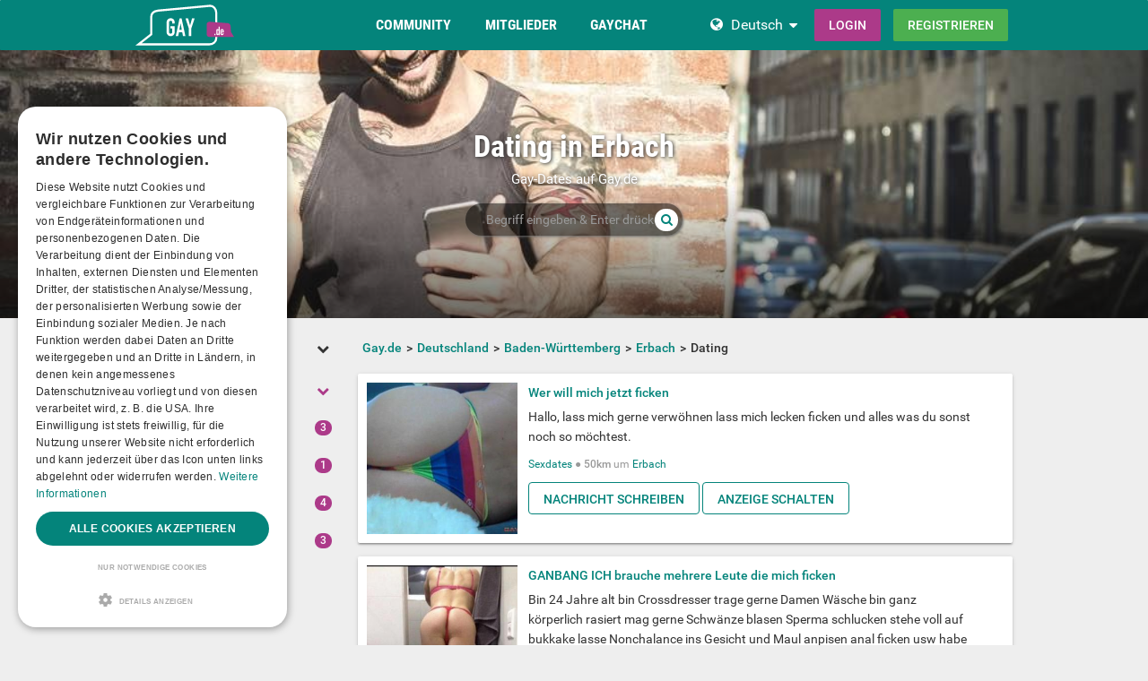

--- FILE ---
content_type: text/html; charset=utf-8
request_url: https://www.gay.de/germany/baden-w%C3%BCrttemberg/erbach/dating/
body_size: 26531
content:
<!DOCTYPE html>
<html lang="de">
<head>
  <meta http-equiv="X-Ua-Compatible" content="IE=Edge" />
<meta http-equiv="Content-Type" content="text/html; charset=utf-8" />
  <meta name="description" content="Alle Dates, Gaykontakte und schwule Abenteuer in Erbach" />
<meta name="robots" content="index, follow" />
<meta name="language" content="de" />
  <meta name="viewport" content="width=device-width,user-scalable=no,initial-scale=1.0" />
    <title>Chatten. Flirten. Freunde treffen. Dein nächstes Date oder sexy Abenteuer in Erbach wartet.</title>
        <meta name="token" content="f97e412e53f13541f725c89a43b18b3c" />
  
    

    <script type="application/ld+json">
    [{
      "@context": "http://schema.org",
      "@type": "WebSite",
      "name": "Gay.de",
      "url": "https://www.gay.de/"
    },{
      "@context": "http://schema.org",
      "@type": "Organization",
      "url": "https://www.gay.de/",
      "logo": "https://www.gay.de/images/logo/main.de.svg"
    }]
    </script>
      <link rel="shortcut icon" href="/images/logo/favicon.de.ico">
  <link rel="apple-touch-icon" sizes="76x76" href="/images/logo/touch-icon-ipad.de.png">
  <link rel="apple-touch-icon" sizes="152x152" href="/images/logo/touch-icon-ipad-retina.de.png">
  <link rel="apple-touch-icon" sizes="57x57" href="/images/logo/touch-icon-iphone.de.png">
  <link rel="apple-touch-icon" sizes="120x120" href="/images/logo/touch-icon-iphone-retina.de.png">
  <link rel="manifest" href="/manifest.de.json">
  <meta name="apple-mobile-web-app-capable" content="yes">
  <meta name="apple-mobile-web-app-status-bar-style" content="default">
  <meta name="mobile-web-app-capable" content="yes">
  <meta name="apple-mobile-web-app-title" content="Gay.de">
  <meta name="application-name" content="Gay.de">
    <meta name="theme-color" content="#04847b">                      <!-- APP -->
<!--   Start SmartBanner configuration for android-->
  <meta name="smartbanner:title" content="Gaudi - Gay Dating & Gay Chat">
  <meta name="smartbanner:author" content="Die ultimative Gay Chat App">
  <meta name="smartbanner:price" content="Kostenlos">
  <meta name="smartbanner:price-suffix-google" content=" ">
<meta name="smartbanner:price-suffix-apple" content=" ">
<meta name="smartbanner:icon-apple" content="https://img-a.gay.de/asset/App_ico-app.png">
  <meta name="smartbanner:icon-google" content="https://img-a.gay.de/asset/App_ico-app.png">
  <meta name="smartbanner:button" content="Anzeigen">
  <meta name="smartbanner:button-url-apple" content="https://app.adjust.com/ssjclx9">
<meta name="smartbanner:button-url-google" content="https://app.adjust.com/ssjclx9">
  <meta name="smartbanner:enabled-platforms" content="android,ios">
  <!-- End SmartBanner configuration -->    <meta name="smartbanner:disable-positioning" content="true">
    <style>
      .smartbanner--android,
      .smartbanner--ios {
        position: fixed !important;
        z-index: 1000;
        bottom: 0 !important;
        top: auto !important;
      }
    </style>
    
        <link rel="canonical" href="https://www.gay.de/germany/baden-w%C3%BCrttemberg/erbach/dating/" />

  
<link rel="stylesheet" type="text/css" media="all" data-type="main" crossorigin="anonymous" referrerpolicy="no-referrer" href="https://cdn.jsdelivr.net/npm/smartbanner.js@1.16.0/dist/smartbanner.min.css" />
<link rel="stylesheet" type="text/css" media="all" data-type="main" href="/sfCombine/css/2db95215795f0068bf9d26b6016f09bc/pjax/0/mq/1.css" />
<link rel="stylesheet" type="text/css" media="all" data-type="page" href="/sfCombine/css/ef32f30e5adf3cc7368ca758eb134cd5/pjax/0/mq/1.css" />
  <style>@media (min-width: 768px) { .df-header .df-header-brand > a {background-image: url("https://img-x.gay.de/header/be4fa8a0e330554a25ea8af39da075d2.svg"); } }
</style>  
  
  
<script>
    window.dataLayer = window.dataLayer || [];
    function gtag() {
        dataLayer.push(arguments);
    }

    gtag("consent", "default", {
        ad_storage: "granted",
        analytics_storage: "granted",
        ad_user_data: "granted",
        ad_personalization: "granted",
        functionality_storage: "granted",
        security_storage: "granted",
        personalization_storage: "granted",
        wait_for_update: 500
    });

    gtag("set", "ads_data_redaction", true);
    gtag("set", "developer_id.dMmY1Mm", true);
</script><!-- Global site tag (gtag.js) - Google Ads: G-CKEXBT7EWK -->
<script async src="https://www.googletagmanager.com/gtag/js?id=G-CKEXBT7EWK"></script>
<script>
  window.dataLayer = window.dataLayer || [];
  function gtag(){dataLayer.push(arguments);}
  gtag('js', new Date());

  gtag('config', 'G-CKEXBT7EWK');

</script>


<!-- Google Tag Manager -->
<script>(function(w,d,s,l,i){w[l]=w[l]||[];w[l].push({'gtm.start':
new Date().getTime(),event:'gtm.js'});var f=d.getElementsByTagName(s)[0],
j=d.createElement(s),dl=l!='dataLayer'?'&l='+l:'';j.async=true;j.src=
'https://www.googletagmanager.com/gtm.js?id='+i+dl;f.parentNode.insertBefore(j,f);
})(window,document,'script','dataLayer','GTM-N343NDH');</script>
<!-- End Google Tag Manager -->


<script type="text/javascript" charset="UTF-8" src="https://cdn.cookie-script.com/s/74de9b984fe70b87080a133e1206d623.js?t=20260119" defer></script>      
<script>
    window.dataLayer = window.dataLayer || [];
    function gtag(){dataLayer.push(arguments);}
    gtag('js', new Date());
    gtag('set', {'location': location.href});
      gtag('config', 'G-CKEXBT7EWK', {'groups': 'default'});

    (function(a,b,c){
    c=b?('pending'!=b.state&&(b.end-b.start)):(a=a&&a.timing)?(a.responseEnd-a.domainLookupStart):0;
    c&& gtag('event', 'timing_complete', {
        'name' : 'load',
        'value' : c,
        'event_category' : 'dcl',
        'send_to': 'account'
    });
    }(window.performance,window.ajaxify));
    gtag('event', 'page_view', {"send_to":"default"})
    </script>    <script></script>

</head>
<body class="n-authed n-member">
<div id="page-top"></div>

<!--df-page-->
<div id="df-page">

<div class="df-header df-header-guest">
  <div class="df-container">
    <div class="df-header-brand">
  <a href="/" title="Gay.de">
    <span class="df-title">Gay.de</span>
  </a>
</div>
    <div class="df-mobile-menu-logout">
  <div class="">
    <button type="button" class="close">
      <i aria-label="Schließen" class="fa fa-close"></i>    </button>
    <ul class="df-header-nav hidden-xs hidden-ss">
      <li class="df-nav-community in-active">
        <a href="#" title="Community" aria-haspopup="true" aria-expanded="false">
          <i aria-hidden="true" class="df-icon fa fa-group"></i>          <span class="df-title df-title-full">Community</span>
          <span class="df-title df-title-abbr">Forum</span>
        </a>
        <div class="df-header-sub df-header-sub-guest">
                  <ul>
          <li><a href="https://www.gay.de/forum/">queeres Forum</a></li>
          <li><a href="https://www.gay.de/magazine/">Gay Magazin</a></li>

                    <li><a href="/events/">Pride Events</a></li>
          
                    <li><a href="https://www.gay.de/sexstellungen-und-sexuelle-vorlieben/">Interessen &amp; Vorlieben</a></li>

                        <li><a href="https://www.gay.de/personality/">Persönlichkeitstest</a></li>
          
          
                  </ul>        </div>
      </li>

      <li class="df-nav-search">
        <a href="#" title="Suchen" aria-haspopup="true" aria-expanded="false">
          <i aria-hidden="true" class="df-icon fa fa-search"></i>          <span class="df-title df-title-full">Mitglieder</span>
          <span class="df-title df-title-abbr">Suche</span>
        </a>
        <div class="df-header-sub df-header-sub-guest">
          <ul >
<li><strong><a href="/germany/">Gays in Deutschland</a></strong></li>
<li><a href="/germany/berlin/berlin/"><i aria-hidden="true" class="fa fa-chevron-right"></i> <span class="text"><span class="text">Gays in Berlin</span></a></li>
<li><a href="/germany/hamburg/hamburg/"><i aria-hidden="true" class="fa fa-chevron-right"></i> <span class="text"><span class="text">Gays in Hamburg</span></a></li>
<li><a href="/germany/nordrhein-westfalen/k%C3%B6ln/"><i aria-hidden="true" class="fa fa-chevron-right"></i> <span class="text"><span class="text">Gays in Köln</span></a></li>
<li><a href="/germany/bayern/m%C3%BCnchen/"><i aria-hidden="true" class="fa fa-chevron-right"></i> <span class="text"><span class="text">Gays in München</span></a></li>
<li><a href="/germany/hessen/frankfurt+am+main/"><i aria-hidden="true" class="fa fa-chevron-right"></i> <span class="text"><span class="text">Gays in Frankfurt am Main</span></a></li>
<li><a href="/germany/niedersachsen/hannover/"><i aria-hidden="true" class="fa fa-chevron-right"></i> <span class="text"><span class="text">Gays in Hannover</span></a></li>
<li><a href="/germany/nordrhein-westfalen/d%C3%BCsseldorf/"><i aria-hidden="true" class="fa fa-chevron-right"></i> <span class="text"><span class="text">Gays in Düsseldorf</span></a></li>
<li><a href="/germany/nordrhein-westfalen/dortmund/"><i aria-hidden="true" class="fa fa-chevron-right"></i> <span class="text"><span class="text">Gays in Dortmund</span></a></li>
<li><a href="/germany/baden-w%C3%BCrttemberg/stuttgart/"><i aria-hidden="true" class="fa fa-chevron-right"></i> <span class="text"><span class="text">Gays in Stuttgart</span></a></li>
                    </ul>
<ul >
<li><strong><a href="/austria/">Gays in Österreich</a></strong></li>
<li><a href="/austria/wien/wien/"><i aria-hidden="true" class="fa fa-chevron-right"></i> <span class="text"><span class="text">Gays in Wien</span></a></li>
<li><a href="/austria/salzburg/salzburg/"><i aria-hidden="true" class="fa fa-chevron-right"></i> <span class="text"><span class="text">Gays in Salzburg</span></a></li>
<li><a href="/austria/ober%C3%B6sterreich/linz/"><i aria-hidden="true" class="fa fa-chevron-right"></i> <span class="text"><span class="text">Gays in Linz</span></a></li>
<li><a href="/austria/tirol/innsbruck/"><i aria-hidden="true" class="fa fa-chevron-right"></i> <span class="text"><span class="text">Gays in Innsbruck</span></a></li>
<li><a href="/austria/steiermark/graz/"><i aria-hidden="true" class="fa fa-chevron-right"></i> <span class="text"><span class="text">Gays in Graz</span></a></li>
<li><a href="/austria/vorarlberg/bregenz/"><i aria-hidden="true" class="fa fa-chevron-right"></i> <span class="text"><span class="text">Gays in Bregenz</span></a></li>
<li><a href="/austria/k%C3%A4rnten/klagenfurt/"><i aria-hidden="true" class="fa fa-chevron-right"></i> <span class="text"><span class="text">Gays in Klagenfurt</span></a></li>
<li><a href="/austria/vorarlberg/dornbirn/"><i aria-hidden="true" class="fa fa-chevron-right"></i> <span class="text"><span class="text">Gays in Dornbirn</span></a></li>
<li><a href="/austria/vorarlberg/feldkirch/"><i aria-hidden="true" class="fa fa-chevron-right"></i> <span class="text"><span class="text">Gays in Feldkirch</span></a></li>
                    </ul>
<ul >
<li><strong><a href="/switzerland/">Gays in der Schweiz</a></strong></li>
<li><a href="/switzerland/z%C3%BCrich/z%C3%BCrich/"><i aria-hidden="true" class="fa fa-chevron-right"></i> <span class="text"><span class="text">Gays in Zürich</span></a></li>
<li><a href="/switzerland/bern/bern/"><i aria-hidden="true" class="fa fa-chevron-right"></i> <span class="text"><span class="text">Gays in Bern</span></a></li>
<li><a href="/switzerland/basel-stadt/basel/"><i aria-hidden="true" class="fa fa-chevron-right"></i> <span class="text"><span class="text">Gays in Basel</span></a></li>
<li><a href="/switzerland/luzern/luzern/"><i aria-hidden="true" class="fa fa-chevron-right"></i> <span class="text"><span class="text">Gays in Luzern</span></a></li>
<li><a href="/switzerland/sankt+gallen/sankt+gallen/"><i aria-hidden="true" class="fa fa-chevron-right"></i> <span class="text"><span class="text">Gays in Sankt Gallen</span></a></li>
<li><a href="/switzerland/z%C3%BCrich/winterthur/"><i aria-hidden="true" class="fa fa-chevron-right"></i> <span class="text"><span class="text">Gays in Winterthur</span></a></li>
<li><a href="/switzerland/aargau/aarau/"><i aria-hidden="true" class="fa fa-chevron-right"></i> <span class="text"><span class="text">Gays in Aarau</span></a></li>
<li><a href="/switzerland/basel-landschaft/basel/"><i aria-hidden="true" class="fa fa-chevron-right"></i> <span class="text"><span class="text">Gays in Basel</span></a></li>
<li><a href="/switzerland/graub%C3%BCnden/chur/"><i aria-hidden="true" class="fa fa-chevron-right"></i> <span class="text"><span class="text">Gays in Chur</span></a></li>
                    </ul>        </div>
      </li>

      <li class="df-nav-chat">
        <a href="#" title="Gay Chat" aria-haspopup="true" aria-expanded="false">
          <i aria-hidden="true" class="df-icon fa fa-comments"></i>          <span class="df-title df-title-full">Gaychat</span>
          <span class="df-title df-title-abbr">Chat</span>
          <span class="n-count n-chat"></span>
        </a>
        <div class="df-header-sub df-header-sub-guest">
          <ul >
          <li><a href="/gay-chat/">Gay Chat</a></li>
 <li><a href="/groups/">Gruppen</a></li>
          <li><a href="https://www.gay.de/dating/">Gay Dating</a></li>
          <li><a href="https://www.gay.de/dating/sexdates/"><i aria-hidden="true" class="fa fa-chevron-right"></i> <span class="text">Sexdates</span></a></li><li><a href="https://www.gay.de/dating/sexparties/"><i aria-hidden="true" class="fa fa-chevron-right"></i> <span class="text">Sexparties</span></a></li><li><a href="https://www.gay.de/dating/fetisch-bdsm/"><i aria-hidden="true" class="fa fa-chevron-right"></i> <span class="text">Fetisch &amp; BDSM</span></a></li><<li><a href="https://www.gay.de/dating/new-friends/"><i aria-hidden="true" class="fa fa-chevron-right"></i> <span class="text">New Friends</span></a></li><li><a href="https://www.gay.de/dating/love-relationships/"><i aria-hidden="true" class="fa fa-chevron-right"></i> <span class="text">Love &amp; Relationships</span></a></li><li><a href="https://www.gay.de/dating/going-out-nightlife/"><i aria-hidden="true" class="fa fa-chevron-right"></i> <span class="text">Going Out &amp; Nightlife</span></a></li><li><a href="https://www.gay.de/dating/travel-partner/"><i aria-hidden="true" class="fa fa-chevron-right"></i> <span class="text">Travel Partner</span></a></li><li><a href="https://www.gay.de/dating/nachbarschaftshilfe/"><i aria-hidden="true" class="fa fa-chevron-right"></i> <span class="text">Nachbarschaftshilfe</span></a></li>       
                     
                  </ul>        </div>
      </li>
    </ul>
    <div class="df-header-actions">
                <div class="df-header-switch-lang">
            <div class="df-com-dropdown collapsed"><input type="hidden" value="de" /><span class="content&quot; aria-haspopup=&quot;true&quot; aria-expanded=&quot;false"><a href="https://www.gay.de/">DE</a></span><i aria-hidden="true" class="fa fa-caret"></i><dl class="collapse"><dd data-value="en"><a href="https://www.gays.com/">EN</a></dd><dd data-value="de" class="selected"><a href="https://www.gay.de/">DE</a></dd></dl></div>          </div>
        <div class="hidden-xs hidden-ss hidden-sm">
          <i aria-hidden="true" class="fa fa-globe"></i>          <div class="df-com-dropdown collapsed"><input type="hidden" value="de" /><span class="content&quot; aria-haspopup=&quot;true&quot; aria-expanded=&quot;false"><a href="https://www.gay.de/">Deutsch</a></span><i aria-hidden="true" class="fa fa-caret"></i><dl class="collapse"><dd data-value="en"><a href="https://www.gays.com/">English</a></dd><dd data-value="de" class="selected"><a href="https://www.gay.de/">Deutsch</a></dd></dl></div>        </div>
            <a class="btn btn-register btn-secondary" href="#modal-signin" data-jobs="modal" data-tab="tab-signin">
        Login      </a>
      <a class="btn btn-register btn-success" href="#modal-signup" data-jobs="modal" data-tab="tab-signup">
        Registrieren      </a>
    </div>
  </div>
  <a class="hidden-sm hidden-md hidden-lg df-mobile-menu-logout-icon" href="#"><i aria-hidden="true" class="fa fa-bars"></i></a></div>
  </div>
</div>

<div class="modal fade" id="modal-signin" data-ga="popup-signin">
  <div class="modal-dialog" role="dialog">
    <div class="modal-content">
      <div class="modal-header">
        <h4 class="modal-title">Einloggen</h4>
        <button type="button" class="close" data-dismiss="modal">
          <i aria-label="Schließen" class="fa fa-close"></i>        </button>
      </div>
      <div class="modal-body pane-signin" id="panel-signin">
        <form target="_top" action="/login_prod.php" method="post" class="form-horizontal no-ajaxy" data-jobs="validate native">
  <p style="font-size: 0.8em;font-weight: 200;">Bitte gib hier deinen Benutzernamen und dein Passwort ein.</p>

  <input type="hidden" name="action" value="login" />
  <input type="hidden" id="device_info" name="device_info">
  
    <div class="form-group">
    <label class="sr-only" for="signin-nickname_988">Benutzername oder E-Mail</label>
    <div class="input-group">
      <div class="input-group-addon"><i aria-hidden="true" class="fa fa-fw fa-user"></i></div>
      <input type="text" name="nickname" id="signin-nickname_988" value="" class="form-control" placeholder="Benutzername oder E-Mail" data-validate="required" maxlength="50" />    </div>
  </div>

  
    <div class="form-group">
    <label class="sr-only" for="signin-password_988">Passwort</label>
    <div class="input-group">
      <div class="input-group-addon"><i aria-hidden="true" class="fa fa-fw fa-lock"></i></div>
      <input type="password" name="password" id="signin-password_988" value="" class="form-control" placeholder="Passwort" data-validate="required" maxlength="25" />    </div>
  </div>

  <div class="form-group">
    <button type="submit" class="btn btn-primary btn-block">Login</button>
  </div>

  <div class="form-group clearfix" style="margin-top: -7px;margin-bottom: 10px;">
    <div class="col-xs-6">
      <label class="checkbox-inline">
        <input type="checkbox" name="remember_me" value="1" /><i aria-hidden="true" class="fa fa-check-state"></i>Eingeloggt bleiben      </label>
    </div>
    <div class="col-xs-6">
      <label class="checkbox-inline" title="(nur Premium-/VIP-User)">
        <input type="checkbox" name="invisibility" value="1" /><i aria-hidden="true" class="fa fa-check-state"></i>Ich bin unsichtbar      </label>
    </div>
  </div>

  <div class="text-center forget-password">
    <a href="https://www.gay.de/forgot_password/">Ich habe mein Passwort/Benutzernamen vergessen</a>  </div>
</form>

      </div>
    </div>
  </div>
</div>

<div class="modal fade" id="modal-signup" data-ga="popup-signup">
  <div class="modal-dialog" role="dialog">
    <div class="modal-content">
      <div class="modal-header">
        <h4 class="modal-title">Kostenlose Anmeldung</h4>
        <button type="button" class="close" data-dismiss="modal">
          <i aria-label="Schließen" class="fa fa-close"></i>        </button>
      </div>
      <div class="modal-body pane-signup" id="panel-signup">
        <form action="https://www.gay.de/signupstep1" method="post" class="form-horizontal no-ajaxy" data-jobs="validate ajax fill tmetric" data-ajax-expect="html" data-fill="@ < .pane-signup" data-tmetric-fields="regEmail,regPassword1">
  
  <p style="font-size: 0.8em;font-weight: 200;">Die Anmeldung ist kostenlos, unverbindlich und verpflichtet Dich zu nichts!</p>

    <div class="form-group input-group has-feedback">
    <label class="sr-only" for="signup-email_684">E-Mail</label>
    <div class="input-group-addon"><i aria-hidden="true" class="fa fa-fw fa-envelope"></i></div>
    <input type="email" name="regEmail" id="signup-email_684" value="" placeholder="E-Mail" class="form-control" autocomplete="off" maxlength="50" data-jobs="validate" data-validate="required email" data-validate-prompter="~.rule-hint" data-rule-email="https://www.gay.de/registration/ajaxCheckEmail/" data-hint="Bitte überprüfe deine Angaben" />    <div class="rule-hint"></div>
  </div>

    <div class="form-group input-group has-feedback">
    <label class="sr-only" for="signup-password_684">Passwort</label>
    <div class="input-group-addon"><i aria-hidden="true" class="fa fa-fw fa-lock"></i></div>
    <input type="password" name="regPassword1" id="signup-password_684" value="" placeholder="Passwort" class="form-control" autocomplete="off" minlength="6" maxlength="25" data-jobs="validate" data-validate="min-length max-length ajax" data-validate-prompter="~.rule-hint" data-rule-ajax="https://www.gay.de/registration/ajaxCheckPassword/" data-hint-min-length="Dein Passwort sollte mindestens 6 Zeichen lang sein." data-hint-max-length="Das Passwort ist zu lang." data-hint="Das angegebene Passwort ist zu unsicher. Es muss mindestens 6 Zeichen lang sein und es darf nicht Dein Benutzername sein. " />    <div class="rule-hint"></div>
  </div>

    <div class="form-group has-feedback">
    <label class="sr-only" for="signup-gender_684">Geschlecht</label>
    <select name="regGender" id="signup-gender_684" class="form-control" data-jobs="validate" data-validate="required" data-validate-prompter="~.rule-hint" data-hint="Bitte überprüfe deine Angaben"><option value="" selected="selected">Ich bin...</option>
<option value="m">Mann</option>
<option value="w">Frau</option>
<option value="p">Paar</option>
<option value="tv">Non-binary</option>
<option value="ts">Trans*</option>
</select>    <div class="rule-hint"></div>
  </div>

  <div class="form-group">
    <button type="submit" class="btn btn-success btn-lg btn-block">
      kostenlose Registrierung    </button>
  </div>

  <div class="box-gdpr" style="display: none;">
  <div class="form-group">
    <div class="checkbox">
      <label>
        <input type="checkbox" name="status" value="1" data-jobs="validate" data-validate="required" /><i aria-hidden="true" class="fa fa-check-state"></i>        <span class="gdpr-text">Ich habe die <u><a href="https://www.gay.de/conditions/popup/true/"  target="_blank">AGB</a></u> gelesen und willige in diese ein.</span>
        <span class="gdpr-text is-pair-text">Wir haben die <a href="https://www.gay.de/conditions/popup/true/" target="_blank">AGB</a> (insbesondere den Abschnitt zur Empfangsvollmacht des Inhabers der jeweiligen E-Mailadresse) gelesen und willigen in diese ein.</span>
      </label>
    </div>
  </div>
  <div class="form-group">
    <div class="checkbox">
      <label>
        <input type="checkbox" name="status2" value="1" data-jobs="validate" data-validate="required" /><i aria-hidden="true" class="fa fa-check-state"></i>        <span class="gdpr-text">Ich habe die <u><a href="https://www.gay.de/policy/popup/true/"  target="_blank">Datenschutzerklärung</a></u> (DSE) gelesen. Ich willige in die Verarbeitung meiner Daten gemäß der DSE ein. Dies gilt ausdrücklich auch insoweit, als sensible Daten zu meiner sexuellen Orientierung oder Vorlieben verarbeitet werden. Auch in die Verarbeitung in einem Land außerhalb des Europäischen Wirtschaftsraums gemäß der DSE willige ich ein.</span>
        <span class="gdpr-text is-pair-text">Wir beide haben die <u><a href="https://www.gay.de/policy/popup/true/"  target="_blank">Datenschutzerklärung</a></u> (DSE) gelesen. Wir willigen jeweils in die Verarbeitung unserer Daten gemäß der DSE ein. Dies gilt ausdrücklich auch insoweit, als sensible Daten zu unserer sexuellen Orientierung oder Vorlieben verarbeitet werden. Auch in die Verarbeitung in einem Land außerhalb des Europäischen Wirtschaftsraums gemäß der DSE willigen wir ein.</span>
      </label>
    </div>
  </div>
</div>



  <input type="hidden" id="device_info" name="device_info">
  <input type="hidden" id="safe_token" name="safe_token" value="NDYxMHZxZnvfampSz0z51tvJY_sQ3yngCRbjYNX3FqSLlGjDvV2kQnnoLlFH">
</form>



      </div>
    </div>
  </div>
</div>


<div class="df-content container" id="df-content">
  <div class="no-support" id="no-support">
    <noscript>
      <div class="notice notice-warning fade in"><span class="icon"></span><span class="notice-content">Du hast JavaScript nicht aktiviert.
Um Gay.de einwandfrei nutzen zu können, muss JavaScript in deinem Browser aktiviert sein. </span></div>    </noscript>
  </div>
  

<div class=" profile-head seo-profile row" style="display: none">
  <div class="profile-cover col-xs-12" id="profile-cover">
          <link rel="preload" href="https://img-b.gays.com/asset/Landingpages_gays.jpg" as="image">
    <div class="canvas cover-content" data-status="default-cover-image">
      <div class="cover-image-text cover-image-text-title">
  <div class="top-cover-header-middle">
    <div class="top-cover-header-h1 hide-on-mobile">
      <h1>Dating in Erbach </h1>
      <i aria-hidden="true" class="fa fa-search search-toggle hide-on-mobile"></i>    </div>
    <p class="hide-on-mobile">        Gay-Dates auf Gay.de         </p>
    <form class="top-cover-header-search" method="get" action="/globalSearch/redirect/" autocomplete="off">
      <input type="search" name="keyword" placeholder="Begriff eingeben & Enter drücken!" value="" maxlength="30" required />
      <button type="submit"><i aria-hidden="true" class="fa fa-search"></i></button>
      <input type="hidden" name="type" id="type" value="personal" />      <div class="input-size"></div>
    </form>
  </div>
</div>

      <div class="captain"></div>
      <img src="https://img-b.gays.com/asset/Landingpages_gays.jpg">
      <div id="ad-cover" style="display: none; position:absolute; right:0;top:0;">
        <div class="panel-body"></div>
      </div>
    </div>
  
    </div>

</div>

<div class="profile-body seo-profile row">
  <div class="col-sm-3 sticky seo-side-menu">
      </div>
  <div class="col-sm-9 pull-right-sm">
            <ol class="breadcrumb hidden-xs hidden-ss"><li><a href="/"><span>Gay.de</span></a></li><li><a href="/germany/"><span>Deutschland</span></a></li><li><a href="/germany/baden-w%c3%bcrttemberg/"><span>Baden-Württemberg</span></a></li><li><a href="/germany/baden-w%c3%bcrttemberg/erbach/"><span>Erbach</span></a></li><li><span>Dating</span></li></ol>    
                    <div class="personal-list">
                            <div class="panel panel-personal">
    <div class="panel-body">
        <div class="row">
                                    <div class="col-xs-12 col-ss-3">
                                    <a href="/germany/baden-w%c3%bcrttemberg/erbach/dating/sexdates/wer-will-mich-jetzt-ficken/166468/">
                        <div class="df-preview df-image" data-mid="4512542" data-oid="6874756" data-gender="m" data-alt="stringarsch" data-source="https://img-z.gay.de/t4OOI3AuDicbMIcfVwPLYw==,1772323200/fsk16/D/C/3/6874756-DC36300B2A467D31A6CC17E90C84900A.jpg" data-preview="https://img-z.gay.de/t4OOI3AuDicbMIcfVwPLYw==,1772323200/fsk16/D/C/3/6874756-DC36300B2A467D31A6CC17E90C84900A_300_sq.jpg" data-detail="/ajax-api/get/photo/info/user/4512542"><div><img alt="stringarsch" src="https://img-z.gay.de/t4OOI3AuDicbMIcfVwPLYw==,1772323200/fsk16/D/C/3/6874756-DC36300B2A467D31A6CC17E90C84900A_300_sq.jpg" data-plc="/images/plc/de/image_null_male_300.svg" data-src="https://img-z.gay.de/t4OOI3AuDicbMIcfVwPLYw==,1772323200/fsk16/D/C/3/6874756-DC36300B2A467D31A6CC17E90C84900A_300_sq.jpg" onerror="if(this.getAttribute('src')!=this.getAttribute('data-plc'))this.src=this.getAttribute('data-plc');" /></div></div>                    </a>
                </div>
                <div class="col-xs-12 col-ss-9 cms-details">
                                        <div class="title">
                        <strong><a href="/germany/baden-w%c3%bcrttemberg/erbach/dating/sexdates/wer-will-mich-jetzt-ficken/166468/">Wer will mich jetzt ficken</a></strong>
                    </div>
                    <div class="content">
                                                                        <a class="df-markdown" style="display: block" href="/germany/baden-w%c3%bcrttemberg/erbach/dating/sexdates/wer-will-mich-jetzt-ficken/166468/"><p>Hallo, lass mich gerne verwöhnen lass mich lecken ficken und alles was du sonst noch so möchtest.</p></a>                    </div>
                    <div class="summary">
                        <a href="/dating/sexdates/">Sexdates</a> ●
<strong>50km</strong> um                                                 <a href="/germany/baden-w%c3%bcrttemberg/erbach/">Erbach</a><!--                        --><!--                            --><!--                                <span> ● </span>-->
<!--                                <span>--><!--</span>-->
<!--                            --><!--                            --><!--                                --><!--                                    <span> ● </span>-->
<!--                                --><!--                                <span> - --><!--</span>-->
<!--                            --><!--                        --><!--                            <span> ● </span>-->
<!--                            --><!--                        -->                    </div>
                                            <div class="buttons">
                            <a class="btn btn-personal" title="Kostenlos Nachrichten schreiben" data-jobs="modal" data-uid="6874756" data-msgstring="Du kannst die Nachricht erst verschicken, nachdem du dich &lt;strong&gt;kostenlos und unverbindlich&lt;/strong&gt; registriert hast. " style="margin: 0" href="#guest_send_msg">Nachricht schreiben</a>                            <a class="btn btn-personal btn-guest-create-personal" title="Anzeige schalten" style="margin: 0" href="#">Anzeige schalten</a>                        </div>
                                    </div>
                            </div>
        </div>
    </div>
                            <div class="panel panel-personal">
    <div class="panel-body">
        <div class="row">
                                    <div class="col-xs-12 col-ss-3">
                                    <a href="/germany/baden-w%c3%bcrttemberg/erbach/dating/sexparties/ganbang-ich-brauche-mehrere-leute-die-mich-ficken/105886/">
                        <div class="df-preview df-image" data-mid="5413910" data-oid="7296558" data-gender="m" data-alt="Denyscross" data-source="https://img-z.gay.de/mPMhXeEPBIURANblmQMFzQ==,1772323200/fsk16/0/9/A/7296558-09AD29B47C759DF7185EE15025D2762C.jpg" data-preview="https://img-z.gay.de/mPMhXeEPBIURANblmQMFzQ==,1772323200/fsk16/0/9/A/7296558-09AD29B47C759DF7185EE15025D2762C_300_sq.jpg" data-detail="/ajax-api/get/photo/info/user/5413910"><div><img alt="Denyscross" src="https://img-z.gay.de/mPMhXeEPBIURANblmQMFzQ==,1772323200/fsk16/0/9/A/7296558-09AD29B47C759DF7185EE15025D2762C_300_sq.jpg" data-plc="/images/plc/de/image_null_male_300.svg" data-src="https://img-z.gay.de/mPMhXeEPBIURANblmQMFzQ==,1772323200/fsk16/0/9/A/7296558-09AD29B47C759DF7185EE15025D2762C_300_sq.jpg" onerror="if(this.getAttribute('src')!=this.getAttribute('data-plc'))this.src=this.getAttribute('data-plc');" /></div></div>                    </a>
                </div>
                <div class="col-xs-12 col-ss-9 cms-details">
                                        <div class="title">
                        <strong><a href="/germany/baden-w%c3%bcrttemberg/erbach/dating/sexparties/ganbang-ich-brauche-mehrere-leute-die-mich-ficken/105886/">GANBANG ICH brauche mehrere Leute die mich ficken </a></strong>
                    </div>
                    <div class="content">
                                                                        <a class="df-markdown" style="display: block" href="/germany/baden-w%c3%bcrttemberg/erbach/dating/sexparties/ganbang-ich-brauche-mehrere-leute-die-mich-ficken/105886/"><p>Bin 24 Jahre alt bin Crossdresser trage gerne Damen Wäsche bin ganz körperlich rasiert mag gerne Schwänze blasen Sperma schlucken stehe voll auf bukkake lasse Nonchalance ins Gesicht und Maul anpisen anal ficken usw habe ich fast kein Tabu bitte meldet euch jeder ist willkommen</p></a>                    </div>
                    <div class="summary">
                        <a href="/dating/sexparties/">Sexparties</a> ●
<strong>18</strong> bis <strong>80</strong> Jahre ●
<strong>500km</strong> um 
                                                <a href="/germany/baden-w%c3%bcrttemberg/erbach/">Erbach</a><!--                        --><!--                            --><!--                                <span> ● </span>-->
<!--                                <span>--><!--</span>-->
<!--                            --><!--                            --><!--                                --><!--                                    <span> ● </span>-->
<!--                                --><!--                                <span> - --><!--</span>-->
<!--                            --><!--                        --><!--                            <span> ● </span>-->
<!--                            --><!--                        -->                    </div>
                                            <div class="buttons">
                            <a class="btn btn-personal" title="Kostenlos Nachrichten schreiben" data-jobs="modal" data-uid="7296558" data-msgstring="Du kannst die Nachricht erst verschicken, nachdem du dich &lt;strong&gt;kostenlos und unverbindlich&lt;/strong&gt; registriert hast. " style="margin: 0" href="#guest_send_msg">Nachricht schreiben</a>                            <a class="btn btn-personal btn-guest-create-personal" title="Anzeige schalten" style="margin: 0" href="#">Anzeige schalten</a>                        </div>
                                    </div>
                            </div>
        </div>
    </div>
                            <div class="panel panel-personal">
    <div class="panel-body">
        <div class="row">
                                    <div class="col-xs-12 col-ss-3">
                                    <a href="/germany/baden-w%c3%bcrttemberg/erbach/dating/sexdates/stringstute/32800/">
                        <div class="df-preview df-image" data-mid="4512542" data-oid="6874756" data-gender="m" data-alt="stringarsch" data-source="https://img-z.gay.de/t4OOI3AuDicbMIcfVwPLYw==,1772323200/fsk16/D/C/3/6874756-DC36300B2A467D31A6CC17E90C84900A.jpg" data-preview="https://img-z.gay.de/t4OOI3AuDicbMIcfVwPLYw==,1772323200/fsk16/D/C/3/6874756-DC36300B2A467D31A6CC17E90C84900A_300_sq.jpg" data-detail="/ajax-api/get/photo/info/user/4512542"><div><img alt="stringarsch" src="https://img-z.gay.de/t4OOI3AuDicbMIcfVwPLYw==,1772323200/fsk16/D/C/3/6874756-DC36300B2A467D31A6CC17E90C84900A_300_sq.jpg" data-plc="/images/plc/de/image_null_male_300.svg" data-src="https://img-z.gay.de/t4OOI3AuDicbMIcfVwPLYw==,1772323200/fsk16/D/C/3/6874756-DC36300B2A467D31A6CC17E90C84900A_300_sq.jpg" onerror="if(this.getAttribute('src')!=this.getAttribute('data-plc'))this.src=this.getAttribute('data-plc');" /></div></div>                    </a>
                </div>
                <div class="col-xs-12 col-ss-9 cms-details">
                                        <div class="title">
                        <strong><a href="/germany/baden-w%c3%bcrttemberg/erbach/dating/sexdates/stringstute/32800/">Stringstute</a></strong>
                    </div>
                    <div class="content">
                                                                        <a class="df-markdown" style="display: block" href="/germany/baden-w%c3%bcrttemberg/erbach/dating/sexdates/stringstute/32800/"><p>Wer will mich geiles fötzchen  ficken,bin  ein geiler stringtanga Träger 178 groß und wiege 80 Kilo  lasse mich gerne verwöhnen  und bin für alles offen. Wenn ihr mehr wissen wollt dann fragt mich einfach.</p></a>                    </div>
                    <div class="summary">
                        <a href="/dating/sexdates/">Sexdates</a> ●
<strong>50km</strong> um                                                 <a href="/germany/baden-w%c3%bcrttemberg/erbach/">Erbach</a><!--                        --><!--                            --><!--                                <span> ● </span>-->
<!--                                <span>--><!--</span>-->
<!--                            --><!--                            --><!--                                --><!--                                    <span> ● </span>-->
<!--                                --><!--                                <span> - --><!--</span>-->
<!--                            --><!--                        --><!--                            <span> ● </span>-->
<!--                            --><!--                        -->                    </div>
                                            <div class="buttons">
                            <a class="btn btn-personal" title="Kostenlos Nachrichten schreiben" data-jobs="modal" data-uid="6874756" data-msgstring="Du kannst die Nachricht erst verschicken, nachdem du dich &lt;strong&gt;kostenlos und unverbindlich&lt;/strong&gt; registriert hast. " style="margin: 0" href="#guest_send_msg">Nachricht schreiben</a>                            <a class="btn btn-personal btn-guest-create-personal" title="Anzeige schalten" style="margin: 0" href="#">Anzeige schalten</a>                        </div>
                                    </div>
                            </div>
        </div>
    </div>
                            <div class="panel panel-personal">
    <div class="panel-body">
        <div class="row">
                                    <div class="col-xs-12 col-ss-3">
                                    <a href="/germany/baden-w%c3%bcrttemberg/erbach/dating/sexdates/es-muss-halt-passen/4640/">
                        <div class="df-preview df-image" data-mid="6523922" data-oid="6252978" data-gender="m" data-alt="Ommel47" data-source="https://img-z.gay.de/j_LGD1u6ZW2XUpnJvEwdBg==,1772323200/fsk16/D/1/A/6252978-D1AD2D6BEC20500FC7A0B7A486325DFE.jpg" data-preview="https://img-z.gay.de/j_LGD1u6ZW2XUpnJvEwdBg==,1772323200/fsk16/D/1/A/6252978-D1AD2D6BEC20500FC7A0B7A486325DFE_300_sq.jpg" data-detail="/ajax-api/get/photo/info/user/6523922"><div><img alt="Ommel47" src="https://img-z.gay.de/j_LGD1u6ZW2XUpnJvEwdBg==,1772323200/fsk16/D/1/A/6252978-D1AD2D6BEC20500FC7A0B7A486325DFE_300_sq.jpg" data-plc="/images/plc/de/image_null_male_300.svg" data-src="https://img-z.gay.de/j_LGD1u6ZW2XUpnJvEwdBg==,1772323200/fsk16/D/1/A/6252978-D1AD2D6BEC20500FC7A0B7A486325DFE_300_sq.jpg" onerror="if(this.getAttribute('src')!=this.getAttribute('data-plc'))this.src=this.getAttribute('data-plc');" /></div></div>                    </a>
                </div>
                <div class="col-xs-12 col-ss-9 cms-details">
                                        <div class="title">
                        <strong><a href="/germany/baden-w%c3%bcrttemberg/erbach/dating/sexdates/es-muss-halt-passen/4640/">Es muss halt passen!</a></strong>
                    </div>
                    <div class="content">
                                                                        <a class="df-markdown" style="display: block" href="/germany/baden-w%c3%bcrttemberg/erbach/dating/sexdates/es-muss-halt-passen/4640/"><p>Es muss für halt passen!<br />
Hallo Leidensbrüder,<br />
(besuchbar nahe Ulm wäre optimal!), Outdoor ist auch eine Option.<br />
Meine Eckdaten: Frank<br />
Fahrgestell-Nr.: 1962<br />
Zulassung: verheiratet<br />
Karosserie: 1,70, Figur normal, 73 Kg<br />
Auspuff: ca. 11 -13 cm semisteif (leider nur S), Ø: 3 cm<br />
Abgas: dickflüssig<br />
Kraftstoff: Gemisch Sperma / Urin<br />
Zündzeitpunkt: Frühzündung (aber mehrmals)<br />
Ich suche reife (Bi) Senioren 50+ mit kleinem Schwanz – XXL Schwanz.<br />
Ich bin gern nackt und zeige mich gern.<br />
Vorlieben: Wichsen, OV, NS, Fingern, Anal- und Anusspiele, Hodenmassage…<br />
Weitere Auskünfte nach ernst gemeinter Nachricht<br />
<br />
Sahnige Grüße<br />
Frank</p></a>                    </div>
                    <div class="summary">
                        <a href="/dating/sexdates/">Sexdates</a> ●
<strong>49</strong> bis <strong>85</strong> Jahre ●
<strong>25km</strong> um 
                                                <a href="/germany/baden-w%c3%bcrttemberg/erbach/">Erbach</a><!--                        --><!--                            --><!--                                <span> ● </span>-->
<!--                                <span>--><!--</span>-->
<!--                            --><!--                            --><!--                                --><!--                                    <span> ● </span>-->
<!--                                --><!--                                <span> - --><!--</span>-->
<!--                            --><!--                        --><!--                            <span> ● </span>-->
<!--                            --><!--                        -->                    </div>
                                            <div class="buttons">
                            <a class="btn btn-personal" title="Kostenlos Nachrichten schreiben" data-jobs="modal" data-uid="6252978" data-msgstring="Du kannst die Nachricht erst verschicken, nachdem du dich &lt;strong&gt;kostenlos und unverbindlich&lt;/strong&gt; registriert hast. " style="margin: 0" href="#guest_send_msg">Nachricht schreiben</a>                            <a class="btn btn-personal btn-guest-create-personal" title="Anzeige schalten" style="margin: 0" href="#">Anzeige schalten</a>                        </div>
                                    </div>
                            </div>
        </div>
    </div>
                            <div class="panel panel-personal">
    <div class="panel-body">
        <div class="row">
                                    <div class="col-xs-12 col-ss-3">
                                    <a href="/germany/baden-w%c3%bcrttemberg/ulm/dating/sexdates/in-ulm-gesucht/168964/">
                        <div class="df-preview df-image" data-mid="5464042" data-oid="7555434" data-gender="m" data-alt="Ngee" data-source="https://img-z.gay.de/WW283Gjvq_1BzNL0AOAcIA==,1772323200/fsk16/4/0/C/7555434-40C3F90F4E40D1F5A9BA7F71E5B33E03.jpg" data-preview="https://img-z.gay.de/WW283Gjvq_1BzNL0AOAcIA==,1772323200/fsk16/4/0/C/7555434-40C3F90F4E40D1F5A9BA7F71E5B33E03_300_sq.jpg" data-detail="/ajax-api/get/photo/info/user/5464042"><div><img alt="Ngee" src="https://img-z.gay.de/WW283Gjvq_1BzNL0AOAcIA==,1772323200/fsk16/4/0/C/7555434-40C3F90F4E40D1F5A9BA7F71E5B33E03_300_sq.jpg" data-plc="/images/plc/de/image_null_male_300.svg" data-src="https://img-z.gay.de/WW283Gjvq_1BzNL0AOAcIA==,1772323200/fsk16/4/0/C/7555434-40C3F90F4E40D1F5A9BA7F71E5B33E03_300_sq.jpg" onerror="if(this.getAttribute('src')!=this.getAttribute('data-plc'))this.src=this.getAttribute('data-plc');" /></div></div>                    </a>
                </div>
                <div class="col-xs-12 col-ss-9 cms-details">
                                        <div class="title">
                        <strong><a href="/germany/baden-w%c3%bcrttemberg/ulm/dating/sexdates/in-ulm-gesucht/168964/">In Ulm gesucht</a></strong>
                    </div>
                    <div class="content">
                                                                        <a class="df-markdown" style="display: block" href="/germany/baden-w%c3%bcrttemberg/ulm/dating/sexdates/in-ulm-gesucht/168964/"><p>Geilen Daddy mit geilem behaarten Bauch gesucht bin nicht gespült</p></a>                    </div>
                    <div class="summary">
                        <a href="/dating/sexdates/">Sexdates</a> ●
<strong>10km</strong> um                                                 <a href="/germany/baden-w%c3%bcrttemberg/ulm/">Ulm</a><!--                        --><!--                            --><!--                                <span> ● </span>-->
<!--                                <span>--><!--</span>-->
<!--                            --><!--                            --><!--                                --><!--                                    <span> ● </span>-->
<!--                                --><!--                                <span> - --><!--</span>-->
<!--                            --><!--                        --><!--                            <span> ● </span>-->
<!--                            --><!--                        -->                    </div>
                                            <div class="buttons">
                            <a class="btn btn-personal" title="Kostenlos Nachrichten schreiben" data-jobs="modal" data-uid="7555434" data-msgstring="Du kannst die Nachricht erst verschicken, nachdem du dich &lt;strong&gt;kostenlos und unverbindlich&lt;/strong&gt; registriert hast. " style="margin: 0" href="#guest_send_msg">Nachricht schreiben</a>                            <a class="btn btn-personal btn-guest-create-personal" title="Anzeige schalten" style="margin: 0" href="#">Anzeige schalten</a>                        </div>
                                    </div>
                            </div>
        </div>
    </div>
                            <div class="panel panel-personal">
    <div class="panel-body">
        <div class="row">
                                    <div class="col-xs-12 col-ss-3">
                                    <a href="/germany/baden-w%c3%bcrttemberg/ulm/dating/sexdates/wichsen/162100/">
                        <div class="df-preview df-image" data-mid="5364352" data-oid="7690140" data-gender="m" data-alt="Alaska3" data-source="https://img-z.gay.de/1cn58fcuyw00pc7JMoCqvA==,1768953600/b/fsk16/5/4/5/7690140-545699F66C9C5DA211E3721A9C8D0447_thumblur.jpg" data-preview="https://img-z.gay.de/1cn58fcuyw00pc7JMoCqvA==,1768953600/b/fsk16/5/4/5/7690140-545699F66C9C5DA211E3721A9C8D0447_thumblur.jpg" data-detail="/ajax-api/get/photo/info/user/5364352"><div><img alt="Alaska3" src="https://img-z.gay.de/1cn58fcuyw00pc7JMoCqvA==,1768953600/b/fsk16/5/4/5/7690140-545699F66C9C5DA211E3721A9C8D0447_thumblur.jpg" data-plc="/images/plc/de/image_null_male_300.svg" data-src="https://img-z.gay.de/1cn58fcuyw00pc7JMoCqvA==,1768953600/b/fsk16/5/4/5/7690140-545699F66C9C5DA211E3721A9C8D0447_thumblur.jpg" onerror="if(this.getAttribute('src')!=this.getAttribute('data-plc'))this.src=this.getAttribute('data-plc');" /></div></div>                    </a>
                </div>
                <div class="col-xs-12 col-ss-9 cms-details">
                                        <div class="title">
                        <strong><a href="/germany/baden-w%c3%bcrttemberg/ulm/dating/sexdates/wichsen/162100/">Wichsen</a></strong>
                    </div>
                    <div class="content">
                                                                        <a class="df-markdown" style="display: block" href="/germany/baden-w%c3%bcrttemberg/ulm/dating/sexdates/wichsen/162100/"><p>Wir treffen uns Outdoor, ich pack deinen Kolben aus und Wichser ihn bis du ab spritzt. Bei Sympathie schauen wir weiter <img class="df-emoji df-emoji-v3" width="20" height="20" alt=":lick:" title=":lick:" src="/community/uploads/emoticons/Emoticons_poppen-13.png" />  <img class="df-emoji df-emoji-v3" width="20" height="20" alt=":ass:" title=":ass:" src="/community/uploads/emoticons/Emoticons_poppen-63.png" /></p></a>                    </div>
                    <div class="summary">
                        <a href="/dating/sexdates/">Sexdates</a> ●
<strong>50km</strong> um                                                 <a href="/germany/baden-w%c3%bcrttemberg/ulm/">Ulm</a><!--                        --><!--                            --><!--                                <span> ● </span>-->
<!--                                <span>--><!--</span>-->
<!--                            --><!--                            --><!--                                --><!--                                    <span> ● </span>-->
<!--                                --><!--                                <span> - --><!--</span>-->
<!--                            --><!--                        --><!--                            <span> ● </span>-->
<!--                            --><!--                        -->                    </div>
                                            <div class="buttons">
                            <a class="btn btn-personal" title="Kostenlos Nachrichten schreiben" data-jobs="modal" data-uid="7690140" data-msgstring="Du kannst die Nachricht erst verschicken, nachdem du dich &lt;strong&gt;kostenlos und unverbindlich&lt;/strong&gt; registriert hast. " style="margin: 0" href="#guest_send_msg">Nachricht schreiben</a>                            <a class="btn btn-personal btn-guest-create-personal" title="Anzeige schalten" style="margin: 0" href="#">Anzeige schalten</a>                        </div>
                                    </div>
                            </div>
        </div>
    </div>
                            <div class="panel panel-personal">
    <div class="panel-body">
        <div class="row">
                                    <div class="col-xs-12 col-ss-3">
                                    <a href="/germany/baden-w%c3%bcrttemberg/ulm/dating/sexdates/besuch-bei-dir/154426/">
                        <div class="df-preview df-image" data-mid="5364352" data-oid="7690140" data-gender="m" data-alt="Alaska3" data-source="https://img-z.gay.de/1cn58fcuyw00pc7JMoCqvA==,1768953600/b/fsk16/5/4/5/7690140-545699F66C9C5DA211E3721A9C8D0447_thumblur.jpg" data-preview="https://img-z.gay.de/1cn58fcuyw00pc7JMoCqvA==,1768953600/b/fsk16/5/4/5/7690140-545699F66C9C5DA211E3721A9C8D0447_thumblur.jpg" data-detail="/ajax-api/get/photo/info/user/5364352"><div><img alt="Alaska3" src="https://img-z.gay.de/1cn58fcuyw00pc7JMoCqvA==,1768953600/b/fsk16/5/4/5/7690140-545699F66C9C5DA211E3721A9C8D0447_thumblur.jpg" data-plc="/images/plc/de/image_null_male_300.svg" data-src="https://img-z.gay.de/1cn58fcuyw00pc7JMoCqvA==,1768953600/b/fsk16/5/4/5/7690140-545699F66C9C5DA211E3721A9C8D0447_thumblur.jpg" onerror="if(this.getAttribute('src')!=this.getAttribute('data-plc'))this.src=this.getAttribute('data-plc');" /></div></div>                    </a>
                </div>
                <div class="col-xs-12 col-ss-9 cms-details">
                                        <div class="title">
                        <strong><a href="/germany/baden-w%c3%bcrttemberg/ulm/dating/sexdates/besuch-bei-dir/154426/">Besuch bei dir</a></strong>
                    </div>
                    <div class="content">
                                                                        <a class="df-markdown" style="display: block" href="/germany/baden-w%c3%bcrttemberg/ulm/dating/sexdates/besuch-bei-dir/154426/"><p>Ich komme zu Besuch bei dir vorbei. Du hast eine Boxershorts und ein Shirt an. Ich Knie mich vor dich hin, hole dein Schwanz raus und Blase ihn. Am geilste finde ich es, wenn du rasiert bist. Ich mag deinen Kolben tief in meinen Mund spüren. Ich stehe auch für andere Dinge zur Verfügung, aber welche das sind, musst du selbst rausfinden.</p></a>                    </div>
                    <div class="summary">
                        <a href="/dating/sexdates/">Sexdates</a> ●
<strong>50km</strong> um                                                 <a href="/germany/baden-w%c3%bcrttemberg/ulm/">Ulm</a><!--                        --><!--                            --><!--                                <span> ● </span>-->
<!--                                <span>--><!--</span>-->
<!--                            --><!--                            --><!--                                --><!--                                    <span> ● </span>-->
<!--                                --><!--                                <span> - --><!--</span>-->
<!--                            --><!--                        --><!--                            <span> ● </span>-->
<!--                            --><!--                        -->                    </div>
                                            <div class="buttons">
                            <a class="btn btn-personal" title="Kostenlos Nachrichten schreiben" data-jobs="modal" data-uid="7690140" data-msgstring="Du kannst die Nachricht erst verschicken, nachdem du dich &lt;strong&gt;kostenlos und unverbindlich&lt;/strong&gt; registriert hast. " style="margin: 0" href="#guest_send_msg">Nachricht schreiben</a>                            <a class="btn btn-personal btn-guest-create-personal" title="Anzeige schalten" style="margin: 0" href="#">Anzeige schalten</a>                        </div>
                                    </div>
                            </div>
        </div>
    </div>
                            <div class="panel panel-personal">
    <div class="panel-body">
        <div class="row">
                                    <div class="col-xs-12 col-ss-3">
                                    <a href="/germany/baden-w%c3%bcrttemberg/h%c3%bcttisheim/dating/fetisch-bdsm/devoter-mann-sucht/54312/">
                        <div class="df-preview df-image" data-mid="" data-oid="7122226" data-gender="m" data-alt="Ulmer999" data-source="/images/plc/de/image_null_male_300.svg" data-preview="/images/plc/de/image_null_male_300.svg"><div><img alt="Ulmer999" src="/images/plc/de/image_null_male_300.svg" data-plc="/images/plc/de/image_null_male_300.svg" data-src="/images/plc/de/image_null_male_300.svg" onerror="if(this.getAttribute('src')!=this.getAttribute('data-plc'))this.src=this.getAttribute('data-plc');" /></div></div>                    </a>
                </div>
                <div class="col-xs-12 col-ss-9 cms-details">
                                        <div class="title">
                        <strong><a href="/germany/baden-w%c3%bcrttemberg/h%c3%bcttisheim/dating/fetisch-bdsm/devoter-mann-sucht/54312/">Devoter Mann sucht ._.</a></strong>
                    </div>
                    <div class="content">
                                                                        <a class="df-markdown" style="display: block" href="/germany/baden-w%c3%bcrttemberg/h%c3%bcttisheim/dating/fetisch-bdsm/devoter-mann-sucht/54312/"><p>Guten Tag,<br />
<br />
ich bin sehr devot und suche eine dominante Herrschaft.<br />
Großes Interesse habe ich an Fesselspiele und Erziehung, gerne in Damenwäsche.<br />
Bin noch relativ Unerfahren, aber für vieles offen . Freue mich über eure Zuschrift.</p></a>                    </div>
                    <div class="summary">
                        <a href="/dating/fetisch-bdsm/">Fetisch & BDSM</a> ●
<strong>18</strong> bis <strong>60</strong> Jahre ●
<strong>25km</strong> um 
                                                <a href="/germany/baden-w%c3%bcrttemberg/h%c3%bcttisheim/">Hüttisheim</a><!--                        --><!--                            --><!--                                <span> ● </span>-->
<!--                                <span>--><!--</span>-->
<!--                            --><!--                            --><!--                                --><!--                                    <span> ● </span>-->
<!--                                --><!--                                <span> - --><!--</span>-->
<!--                            --><!--                        --><!--                            <span> ● </span>-->
<!--                            --><!--                        -->                    </div>
                                            <div class="buttons">
                            <a class="btn btn-personal" title="Kostenlos Nachrichten schreiben" data-jobs="modal" data-uid="7122226" data-msgstring="Du kannst die Nachricht erst verschicken, nachdem du dich &lt;strong&gt;kostenlos und unverbindlich&lt;/strong&gt; registriert hast. " style="margin: 0" href="#guest_send_msg">Nachricht schreiben</a>                            <a class="btn btn-personal btn-guest-create-personal" title="Anzeige schalten" style="margin: 0" href="#">Anzeige schalten</a>                        </div>
                                    </div>
                            </div>
        </div>
    </div>
                            <div class="panel panel-personal">
    <div class="panel-body">
        <div class="row">
                                    <div class="col-xs-12 col-ss-3">
                                    <a href="/germany/baden-w%c3%bcrttemberg/ulm/dating/sexdates/suche-aktive-partner/131364/">
                        <div class="df-preview df-image" data-mid="7355852" data-oid="8194636" data-gender="m" data-alt="Mlml" data-source="https://img-z.gay.de/E8gcxJh4kgzvByr-fKgC_A==,1772323200/fsk16/5/A/1/8194636-5A1B547BF23B50277EEB946050ACEC98.jpg" data-preview="https://img-z.gay.de/E8gcxJh4kgzvByr-fKgC_A==,1772323200/fsk16/5/A/1/8194636-5A1B547BF23B50277EEB946050ACEC98_300_sq.jpg" data-detail="/ajax-api/get/photo/info/user/7355852"><div><img alt="Mlml" src="https://img-z.gay.de/E8gcxJh4kgzvByr-fKgC_A==,1772323200/fsk16/5/A/1/8194636-5A1B547BF23B50277EEB946050ACEC98_300_sq.jpg" data-plc="/images/plc/de/image_null_male_300.svg" data-src="https://img-z.gay.de/E8gcxJh4kgzvByr-fKgC_A==,1772323200/fsk16/5/A/1/8194636-5A1B547BF23B50277EEB946050ACEC98_300_sq.jpg" onerror="if(this.getAttribute('src')!=this.getAttribute('data-plc'))this.src=this.getAttribute('data-plc');" /></div></div>                    </a>
                </div>
                <div class="col-xs-12 col-ss-9 cms-details">
                                        <div class="title">
                        <strong><a href="/germany/baden-w%c3%bcrttemberg/ulm/dating/sexdates/suche-aktive-partner/131364/">Suche aktive Partner</a></strong>
                    </div>
                    <div class="content">
                                                                        <a class="df-markdown" style="display: block" href="/germany/baden-w%c3%bcrttemberg/ulm/dating/sexdates/suche-aktive-partner/131364/"><p>Suche aktive Partner. Für der seltene Treffen.<br />
Möglich war ich in der weiblichen Rolle.</p></a>                    </div>
                    <div class="summary">
                        <a href="/dating/sexdates/">Sexdates</a> ●
<strong>30</strong> bis <strong>60</strong> Jahre ●
<strong>10km</strong> um 
                                                <a href="/germany/baden-w%c3%bcrttemberg/ulm/">Ulm</a><!--                        --><!--                            --><!--                                <span> ● </span>-->
<!--                                <span>--><!--</span>-->
<!--                            --><!--                            --><!--                                --><!--                                    <span> ● </span>-->
<!--                                --><!--                                <span> - --><!--</span>-->
<!--                            --><!--                        --><!--                            <span> ● </span>-->
<!--                            --><!--                        -->                    </div>
                                            <div class="buttons">
                            <a class="btn btn-personal" title="Kostenlos Nachrichten schreiben" data-jobs="modal" data-uid="8194636" data-msgstring="Du kannst die Nachricht erst verschicken, nachdem du dich &lt;strong&gt;kostenlos und unverbindlich&lt;/strong&gt; registriert hast. " style="margin: 0" href="#guest_send_msg">Nachricht schreiben</a>                            <a class="btn btn-personal btn-guest-create-personal" title="Anzeige schalten" style="margin: 0" href="#">Anzeige schalten</a>                        </div>
                                    </div>
                            </div>
        </div>
    </div>
                            <div class="panel panel-personal">
    <div class="panel-body">
        <div class="row">
                                    <div class="col-xs-12 col-ss-3">
                                    <a href="/germany/baden-w%c3%bcrttemberg/ulm/dating/new-friends/fremde-sind-nur-freunde-die-man-noch-nicht-kennt/77952/">
                        <div class="df-preview df-image" data-mid="6930098" data-oid="7359524" data-gender="m" data-alt="AN3" data-source="https://img-z.gay.de/1cwCX23Xy-2xU8Vbk6G_5w==,1768953600/b/fsk16/2/0/A/7359524-20A14750074D42AFC4DD6731DE6B7A1C_thumblur.jpg" data-preview="https://img-z.gay.de/1cwCX23Xy-2xU8Vbk6G_5w==,1768953600/b/fsk16/2/0/A/7359524-20A14750074D42AFC4DD6731DE6B7A1C_thumblur.jpg" data-detail="/ajax-api/get/photo/info/user/6930098"><div><img alt="AN3" src="https://img-z.gay.de/1cwCX23Xy-2xU8Vbk6G_5w==,1768953600/b/fsk16/2/0/A/7359524-20A14750074D42AFC4DD6731DE6B7A1C_thumblur.jpg" data-plc="/images/plc/de/image_null_male_300.svg" data-src="https://img-z.gay.de/1cwCX23Xy-2xU8Vbk6G_5w==,1768953600/b/fsk16/2/0/A/7359524-20A14750074D42AFC4DD6731DE6B7A1C_thumblur.jpg" onerror="if(this.getAttribute('src')!=this.getAttribute('data-plc'))this.src=this.getAttribute('data-plc');" /></div></div>                    </a>
                </div>
                <div class="col-xs-12 col-ss-9 cms-details">
                                        <div class="title">
                        <strong><a href="/germany/baden-w%c3%bcrttemberg/ulm/dating/new-friends/fremde-sind-nur-freunde-die-man-noch-nicht-kennt/77952/">Fremde sind nur Freunde die man noch nicht kennt ✌</a></strong>
                    </div>
                    <div class="content">
                                                                        <a class="df-markdown" style="display: block" href="/germany/baden-w%c3%bcrttemberg/ulm/dating/new-friends/fremde-sind-nur-freunde-die-man-noch-nicht-kennt/77952/"><p>Gerne F+ und regelmäßige Treffen</p></a>                    </div>
                    <div class="summary">
                        <a href="/dating/new-friends/">New Friends</a> ●
<strong>20</strong> bis <strong>45</strong> Jahre ●
<strong>10km</strong> um 
                                                <a href="/germany/baden-w%c3%bcrttemberg/ulm/">Ulm</a><!--                        --><!--                            --><!--                                <span> ● </span>-->
<!--                                <span>--><!--</span>-->
<!--                            --><!--                            --><!--                                --><!--                                    <span> ● </span>-->
<!--                                --><!--                                <span> - --><!--</span>-->
<!--                            --><!--                        --><!--                            <span> ● </span>-->
<!--                            --><!--                        -->                    </div>
                                            <div class="buttons">
                            <a class="btn btn-personal" title="Kostenlos Nachrichten schreiben" data-jobs="modal" data-uid="7359524" data-msgstring="Du kannst die Nachricht erst verschicken, nachdem du dich &lt;strong&gt;kostenlos und unverbindlich&lt;/strong&gt; registriert hast. " style="margin: 0" href="#guest_send_msg">Nachricht schreiben</a>                            <a class="btn btn-personal btn-guest-create-personal" title="Anzeige schalten" style="margin: 0" href="#">Anzeige schalten</a>                        </div>
                                    </div>
                            </div>
        </div>
    </div>
                            <div class="panel panel-personal">
    <div class="panel-body">
        <div class="row">
                                    <div class="col-xs-12 col-ss-3">
                                    <a href="/germany/baden-w%c3%bcrttemberg/ulm/dating/sexdates/ulm-und-umgebung/156572/">
                        <div class="df-preview df-image" data-mid="7228584" data-oid="8362546" data-gender="m" data-alt="Kirchberger" data-source="https://img-z.gay.de/7Y4WTlnhlx5PbiCaf7O7YQ==,1772323200/fsk16/E/7/F/8362546-E7FE5374F66D59E6A453E98735C7A0BE.jpg" data-preview="https://img-z.gay.de/7Y4WTlnhlx5PbiCaf7O7YQ==,1772323200/fsk16/E/7/F/8362546-E7FE5374F66D59E6A453E98735C7A0BE_300_sq.jpg" data-detail="/ajax-api/get/photo/info/user/7228584"><div><img alt="Kirchberger" src="https://img-z.gay.de/7Y4WTlnhlx5PbiCaf7O7YQ==,1772323200/fsk16/E/7/F/8362546-E7FE5374F66D59E6A453E98735C7A0BE_300_sq.jpg" data-plc="/images/plc/de/image_null_male_300.svg" data-src="https://img-z.gay.de/7Y4WTlnhlx5PbiCaf7O7YQ==,1772323200/fsk16/E/7/F/8362546-E7FE5374F66D59E6A453E98735C7A0BE_300_sq.jpg" onerror="if(this.getAttribute('src')!=this.getAttribute('data-plc'))this.src=this.getAttribute('data-plc');" /></div></div>                    </a>
                </div>
                <div class="col-xs-12 col-ss-9 cms-details">
                                        <div class="title">
                        <strong><a href="/germany/baden-w%c3%bcrttemberg/ulm/dating/sexdates/ulm-und-umgebung/156572/">Ulm und Umgebung</a></strong>
                    </div>
                    <div class="content">
                                                                        <a class="df-markdown" style="display: block" href="/germany/baden-w%c3%bcrttemberg/ulm/dating/sexdates/ulm-und-umgebung/156572/"><p>Hallo zusammen suche ihn TV DWT für hemmungslosen versauten Sex alles ist möglich was erlaubt ist und keine sichtbaren Spuren hinterlässt. Ich mag NS  würde auch mal was mit NS machen wollen,  Empfange sehr gerne und Spende auch , ich liebe es in freier Natur Sex zu haben auch mal mit mehreren. Ich mag nur Männer die keinen Bart haben und Intim rasiert sind alle andere brauchen sich nicht melden. DU darfst ruhig eine geile Sau sein und auch Dominant ich kann auch Devote sein.Ich liebe es einen geilen Schwanz zu blasen und die Arschfotze zu lecken.</p></a>                    </div>
                    <div class="summary">
                        <a href="/dating/sexdates/">Sexdates</a> ●
<strong>18</strong> bis <strong>65</strong> Jahre ●
<strong>50km</strong> um 
                                                <a href="/germany/baden-w%c3%bcrttemberg/ulm/">Ulm</a><!--                        --><!--                            --><!--                                <span> ● </span>-->
<!--                                <span>--><!--</span>-->
<!--                            --><!--                            --><!--                                --><!--                                    <span> ● </span>-->
<!--                                --><!--                                <span> - --><!--</span>-->
<!--                            --><!--                        --><!--                            <span> ● </span>-->
<!--                            --><!--                        -->                    </div>
                                            <div class="buttons">
                            <a class="btn btn-personal" title="Kostenlos Nachrichten schreiben" data-jobs="modal" data-uid="8362546" data-msgstring="Du kannst die Nachricht erst verschicken, nachdem du dich &lt;strong&gt;kostenlos und unverbindlich&lt;/strong&gt; registriert hast. " style="margin: 0" href="#guest_send_msg">Nachricht schreiben</a>                            <a class="btn btn-personal btn-guest-create-personal" title="Anzeige schalten" style="margin: 0" href="#">Anzeige schalten</a>                        </div>
                                    </div>
                            </div>
        </div>
    </div>
                            <div class="panel panel-personal">
    <div class="panel-body">
        <div class="row">
                                    <div class="col-xs-12 col-ss-3">
                                    <a href="/germany/baden-w%c3%bcrttemberg/ulm/dating/sexdates/suche-big-dick-zum-blasen/155424/">
                        <div class="df-preview df-image" data-mid="7181386" data-oid="8549898" data-gender="m" data-alt="Daniel2020" data-source="https://img-z.gay.de/hPwFsJhm4UPqVUO1LvJaBw==,1772323200/fsk16/F/D/2/8549898-FD2EC624EE408F75EE571F50947AB44B.jpg" data-preview="https://img-z.gay.de/hPwFsJhm4UPqVUO1LvJaBw==,1772323200/fsk16/F/D/2/8549898-FD2EC624EE408F75EE571F50947AB44B_300_sq.jpg" data-detail="/ajax-api/get/photo/info/user/7181386"><div><img alt="Daniel2020" src="https://img-z.gay.de/hPwFsJhm4UPqVUO1LvJaBw==,1772323200/fsk16/F/D/2/8549898-FD2EC624EE408F75EE571F50947AB44B_300_sq.jpg" data-plc="/images/plc/de/image_null_male_300.svg" data-src="https://img-z.gay.de/hPwFsJhm4UPqVUO1LvJaBw==,1772323200/fsk16/F/D/2/8549898-FD2EC624EE408F75EE571F50947AB44B_300_sq.jpg" onerror="if(this.getAttribute('src')!=this.getAttribute('data-plc'))this.src=this.getAttribute('data-plc');" /></div></div>                    </a>
                </div>
                <div class="col-xs-12 col-ss-9 cms-details">
                                        <div class="title">
                        <strong><a href="/germany/baden-w%c3%bcrttemberg/ulm/dating/sexdates/suche-big-dick-zum-blasen/155424/">Suche Big Dick zum blasen</a></strong>
                    </div>
                    <div class="content">
                                                                        <a class="df-markdown" style="display: block" href="/germany/baden-w%c3%bcrttemberg/ulm/dating/sexdates/suche-big-dick-zum-blasen/155424/"><p>Suche einen sportlichen gepflegten Mann mit Big Dick dem ich einen blasen darf. Gerne beidseitig, aber kein muss. Habe auch einen großen leckeren Schwanz.<br />
Du solltest unter 40 sein!<br />
<br />
Date ohne großen Anlauf.</p></a>                    </div>
                    <div class="summary">
                        <a href="/dating/sexdates/">Sexdates</a> ●
<strong>18</strong> bis <strong>40</strong> Jahre ●
<strong>25km</strong> um 
                                                <a href="/germany/baden-w%c3%bcrttemberg/ulm/">Ulm</a><!--                        --><!--                            --><!--                                <span> ● </span>-->
<!--                                <span>--><!--</span>-->
<!--                            --><!--                            --><!--                                --><!--                                    <span> ● </span>-->
<!--                                --><!--                                <span> - --><!--</span>-->
<!--                            --><!--                        --><!--                            <span> ● </span>-->
<!--                            --><!--                        -->                    </div>
                                            <div class="buttons">
                            <a class="btn btn-personal" title="Kostenlos Nachrichten schreiben" data-jobs="modal" data-uid="8549898" data-msgstring="Du kannst die Nachricht erst verschicken, nachdem du dich &lt;strong&gt;kostenlos und unverbindlich&lt;/strong&gt; registriert hast. " style="margin: 0" href="#guest_send_msg">Nachricht schreiben</a>                            <a class="btn btn-personal btn-guest-create-personal" title="Anzeige schalten" style="margin: 0" href="#">Anzeige schalten</a>                        </div>
                                    </div>
                            </div>
        </div>
    </div>
                            <div class="panel panel-personal">
    <div class="panel-body">
        <div class="row">
                                    <div class="col-xs-12 col-ss-3">
                                    <a href="/germany/baden-w%c3%bcrttemberg/schelklingen/dating/sexdates/endlich-mal-wieder-einen-mann-daten/139472/">
                        <div class="df-preview df-image" data-mid="" data-oid="8107654" data-gender="m" data-alt="Daddad20002000" data-source="/images/plc/de/image_null_male_300.svg" data-preview="/images/plc/de/image_null_male_300.svg"><div><img alt="Daddad20002000" src="/images/plc/de/image_null_male_300.svg" data-plc="/images/plc/de/image_null_male_300.svg" data-src="/images/plc/de/image_null_male_300.svg" onerror="if(this.getAttribute('src')!=this.getAttribute('data-plc'))this.src=this.getAttribute('data-plc');" /></div></div>                    </a>
                </div>
                <div class="col-xs-12 col-ss-9 cms-details">
                                        <div class="title">
                        <strong><a href="/germany/baden-w%c3%bcrttemberg/schelklingen/dating/sexdates/endlich-mal-wieder-einen-mann-daten/139472/">Endlich mal wieder einen Mann daten</a></strong>
                    </div>
                    <div class="content">
                                                                        <a class="df-markdown" style="display: block" href="/germany/baden-w%c3%bcrttemberg/schelklingen/dating/sexdates/endlich-mal-wieder-einen-mann-daten/139472/"><p>Ich 61 mit Bauch.<br />
Such einen geilen Mann für ein unkompliziertes Sexdate. Bin nur bis Donnerstag in Schelklingen.</p></a>                    </div>
                    <div class="summary">
                        <a href="/dating/sexdates/">Sexdates</a> ●
<strong>10km</strong> um                                                 <a href="/germany/baden-w%c3%bcrttemberg/schelklingen/">Schelklingen</a><!--                        --><!--                            --><!--                                <span> ● </span>-->
<!--                                <span>--><!--</span>-->
<!--                            --><!--                            --><!--                                --><!--                                    <span> ● </span>-->
<!--                                --><!--                                <span> - --><!--</span>-->
<!--                            --><!--                        --><!--                            <span> ● </span>-->
<!--                            --><!--                        -->                    </div>
                                            <div class="buttons">
                            <a class="btn btn-personal" title="Kostenlos Nachrichten schreiben" data-jobs="modal" data-uid="8107654" data-msgstring="Du kannst die Nachricht erst verschicken, nachdem du dich &lt;strong&gt;kostenlos und unverbindlich&lt;/strong&gt; registriert hast. " style="margin: 0" href="#guest_send_msg">Nachricht schreiben</a>                            <a class="btn btn-personal btn-guest-create-personal" title="Anzeige schalten" style="margin: 0" href="#">Anzeige schalten</a>                        </div>
                                    </div>
                            </div>
        </div>
    </div>
                            <div class="panel panel-personal">
    <div class="panel-body">
        <div class="row">
                                    <div class="col-xs-12 col-ss-3">
                                    <a href="/germany/baden-w%c3%bcrttemberg/ulm/dating/going-out-nightlife/bitte-meldet-euch-noch-heute-die-wo-auch-in-ulm-un/164954/">
                        <div class="df-preview df-image" data-mid="7466268" data-oid="8637018" data-gender="m" data-alt="ulm525445" data-source="https://img-z.gay.de/5XHv4kgNfdwVbYQwiYdvJg==,1768953600/b/fsk16/4/4/6/8637018-4466255A98A5DB97ACBBE845B62CE85C_thumblur.jpg" data-preview="https://img-z.gay.de/5XHv4kgNfdwVbYQwiYdvJg==,1768953600/b/fsk16/4/4/6/8637018-4466255A98A5DB97ACBBE845B62CE85C_thumblur.jpg" data-detail="/ajax-api/get/photo/info/user/7466268"><div><img alt="ulm525445" src="https://img-z.gay.de/5XHv4kgNfdwVbYQwiYdvJg==,1768953600/b/fsk16/4/4/6/8637018-4466255A98A5DB97ACBBE845B62CE85C_thumblur.jpg" data-plc="/images/plc/de/image_null_male_300.svg" data-src="https://img-z.gay.de/5XHv4kgNfdwVbYQwiYdvJg==,1768953600/b/fsk16/4/4/6/8637018-4466255A98A5DB97ACBBE845B62CE85C_thumblur.jpg" onerror="if(this.getAttribute('src')!=this.getAttribute('data-plc'))this.src=this.getAttribute('data-plc');" /></div></div>                    </a>
                </div>
                <div class="col-xs-12 col-ss-9 cms-details">
                                        <div class="title">
                        <strong><a href="/germany/baden-w%c3%bcrttemberg/ulm/dating/going-out-nightlife/bitte-meldet-euch-noch-heute-die-wo-auch-in-ulm-un/164954/">Bitte meldet euch noch heute die wo auch in ulm un</a></strong>
                    </div>
                    <div class="content">
                                                                        <a class="df-markdown" style="display: block" href="/germany/baden-w%c3%bcrttemberg/ulm/dating/going-out-nightlife/bitte-meldet-euch-noch-heute-die-wo-auch-in-ulm-un/164954/"><p>Mein dat stelle ich mir vor im Bett sex zu haben</p></a>                    </div>
                    <div class="summary">
                        <a href="/dating/going-out-nightlife/">Going Out & Nightlife</a> ●
<strong>18</strong> bis <strong>30</strong> Jahre ●
<strong>5km</strong> um 
                                                <a href="/germany/baden-w%c3%bcrttemberg/ulm/">Ulm</a><!--                        --><!--                            --><!--                                <span> ● </span>-->
<!--                                <span>--><!--</span>-->
<!--                            --><!--                            --><!--                                --><!--                                    <span> ● </span>-->
<!--                                --><!--                                <span> - --><!--</span>-->
<!--                            --><!--                        --><!--                            <span> ● </span>-->
<!--                            --><!--                        -->                    </div>
                                            <div class="buttons">
                            <a class="btn btn-personal" title="Kostenlos Nachrichten schreiben" data-jobs="modal" data-uid="8637018" data-msgstring="Du kannst die Nachricht erst verschicken, nachdem du dich &lt;strong&gt;kostenlos und unverbindlich&lt;/strong&gt; registriert hast. " style="margin: 0" href="#guest_send_msg">Nachricht schreiben</a>                            <a class="btn btn-personal btn-guest-create-personal" title="Anzeige schalten" style="margin: 0" href="#">Anzeige schalten</a>                        </div>
                                    </div>
                            </div>
        </div>
    </div>
                            <div class="panel panel-personal">
    <div class="panel-body">
        <div class="row">
                                    <div class="col-xs-12 col-ss-3">
                                    <a href="/germany/baden-w%c3%bcrttemberg/ulm/dating/sexdates/abwichsen/148530/">
                        <div class="df-preview df-image" data-mid="4722680" data-oid="7010040" data-gender="m" data-alt="biboy-ulm077" data-source="https://img-z.gay.de/doIohX2RmWHvkWt_BZg4yA==,1772323200/fsk16/E/D/E/7010040-EDEEA494B7CD13CBA16680830C71643A.jpg" data-preview="https://img-z.gay.de/doIohX2RmWHvkWt_BZg4yA==,1772323200/fsk16/E/D/E/7010040-EDEEA494B7CD13CBA16680830C71643A_300_sq.jpg" data-detail="/ajax-api/get/photo/info/user/4722680"><div><img alt="biboy-ulm077" src="https://img-z.gay.de/doIohX2RmWHvkWt_BZg4yA==,1772323200/fsk16/E/D/E/7010040-EDEEA494B7CD13CBA16680830C71643A_300_sq.jpg" data-plc="/images/plc/de/image_null_male_300.svg" data-src="https://img-z.gay.de/doIohX2RmWHvkWt_BZg4yA==,1772323200/fsk16/E/D/E/7010040-EDEEA494B7CD13CBA16680830C71643A_300_sq.jpg" onerror="if(this.getAttribute('src')!=this.getAttribute('data-plc'))this.src=this.getAttribute('data-plc');" /></div></div>                    </a>
                </div>
                <div class="col-xs-12 col-ss-9 cms-details">
                                        <div class="title">
                        <strong><a href="/germany/baden-w%c3%bcrttemberg/ulm/dating/sexdates/abwichsen/148530/">Abwichsen</a></strong>
                    </div>
                    <div class="content">
                                                                        <a class="df-markdown" style="display: block" href="/germany/baden-w%c3%bcrttemberg/ulm/dating/sexdates/abwichsen/148530/"><p>Hat in Ulm jemand Interesse mal kurz früh morgens gegen 6 gewichst / geblasen zu werden bevor ich zur Arbeit fahre...?  Quasi treffen, ich wichse/ blase. Du spritzt und dann trennen sich die Wege wieder</p></a>                    </div>
                    <div class="summary">
                        <a href="/dating/sexdates/">Sexdates</a> ●
<strong>18</strong> bis <strong>55</strong> Jahre ●
<strong>5km</strong> um 
                                                <a href="/germany/baden-w%c3%bcrttemberg/ulm/">Ulm</a><!--                        --><!--                            --><!--                                <span> ● </span>-->
<!--                                <span>--><!--</span>-->
<!--                            --><!--                            --><!--                                --><!--                                    <span> ● </span>-->
<!--                                --><!--                                <span> - --><!--</span>-->
<!--                            --><!--                        --><!--                            <span> ● </span>-->
<!--                            --><!--                        -->                    </div>
                                            <div class="buttons">
                            <a class="btn btn-personal" title="Kostenlos Nachrichten schreiben" data-jobs="modal" data-uid="7010040" data-msgstring="Du kannst die Nachricht erst verschicken, nachdem du dich &lt;strong&gt;kostenlos und unverbindlich&lt;/strong&gt; registriert hast. " style="margin: 0" href="#guest_send_msg">Nachricht schreiben</a>                            <a class="btn btn-personal btn-guest-create-personal" title="Anzeige schalten" style="margin: 0" href="#">Anzeige schalten</a>                        </div>
                                    </div>
                            </div>
        </div>
    </div>
                            <div class="panel panel-personal">
    <div class="panel-body">
        <div class="row">
                                    <div class="col-xs-12 col-ss-3">
                                    <a href="/germany/baden-w%c3%bcrttemberg/ulm/dating/sexdates/fur-heute/146790/">
                        <div class="df-preview df-image" data-mid="5401956" data-oid="6949778" data-gender="m" data-alt="Badboy9669" data-source="https://img-z.gay.de/64IYucQDsD9LuKcSVuUV1g==,1772323200/fsk16/5/E/D/6949778-5EDCCDB21D03E4DE9CA27A17C5A446C2.jpg" data-preview="https://img-z.gay.de/64IYucQDsD9LuKcSVuUV1g==,1772323200/fsk16/5/E/D/6949778-5EDCCDB21D03E4DE9CA27A17C5A446C2_300_sq.jpg" data-detail="/ajax-api/get/photo/info/user/5401956"><div><img alt="Badboy9669" src="https://img-z.gay.de/64IYucQDsD9LuKcSVuUV1g==,1772323200/fsk16/5/E/D/6949778-5EDCCDB21D03E4DE9CA27A17C5A446C2_300_sq.jpg" data-plc="/images/plc/de/image_null_male_300.svg" data-src="https://img-z.gay.de/64IYucQDsD9LuKcSVuUV1g==,1772323200/fsk16/5/E/D/6949778-5EDCCDB21D03E4DE9CA27A17C5A446C2_300_sq.jpg" onerror="if(this.getAttribute('src')!=this.getAttribute('data-plc'))this.src=this.getAttribute('data-plc');" /></div></div>                    </a>
                </div>
                <div class="col-xs-12 col-ss-9 cms-details">
                                        <div class="title">
                        <strong><a href="/germany/baden-w%c3%bcrttemberg/ulm/dating/sexdates/fur-heute/146790/">Für heute</a></strong>
                    </div>
                    <div class="content">
                                                                        <a class="df-markdown" style="display: block" href="/germany/baden-w%c3%bcrttemberg/ulm/dating/sexdates/fur-heute/146790/"><p>Wenn du lust hast schreib mir und lass schauen was uns gefällt bin eher der aktvie typ</p></a>                    </div>
                    <div class="summary">
                        <a href="/dating/sexdates/">Sexdates</a> ●
<strong>30</strong> bis <strong>55</strong> Jahre ●
<strong>5km</strong> um 
                                                <a href="/germany/baden-w%c3%bcrttemberg/ulm/">Ulm</a><!--                        --><!--                            --><!--                                <span> ● </span>-->
<!--                                <span>--><!--</span>-->
<!--                            --><!--                            --><!--                                --><!--                                    <span> ● </span>-->
<!--                                --><!--                                <span> - --><!--</span>-->
<!--                            --><!--                        --><!--                            <span> ● </span>-->
<!--                            --><!--                        -->                    </div>
                                            <div class="buttons">
                            <a class="btn btn-personal" title="Kostenlos Nachrichten schreiben" data-jobs="modal" data-uid="6949778" data-msgstring="Du kannst die Nachricht erst verschicken, nachdem du dich &lt;strong&gt;kostenlos und unverbindlich&lt;/strong&gt; registriert hast. " style="margin: 0" href="#guest_send_msg">Nachricht schreiben</a>                            <a class="btn btn-personal btn-guest-create-personal" title="Anzeige schalten" style="margin: 0" href="#">Anzeige schalten</a>                        </div>
                                    </div>
                            </div>
        </div>
    </div>
                            <div class="panel panel-personal">
    <div class="panel-body">
        <div class="row">
                                    <div class="col-xs-12 col-ss-3">
                                    <a href="/germany/baden-w%c3%bcrttemberg/ulm/dating/sexdates/suche-ihn-fur-hemmungslosen-sex/141298/">
                        <div class="df-preview df-image" data-mid="7228584" data-oid="8362546" data-gender="m" data-alt="Kirchberger" data-source="https://img-z.gay.de/7Y4WTlnhlx5PbiCaf7O7YQ==,1772323200/fsk16/E/7/F/8362546-E7FE5374F66D59E6A453E98735C7A0BE.jpg" data-preview="https://img-z.gay.de/7Y4WTlnhlx5PbiCaf7O7YQ==,1772323200/fsk16/E/7/F/8362546-E7FE5374F66D59E6A453E98735C7A0BE_300_sq.jpg" data-detail="/ajax-api/get/photo/info/user/7228584"><div><img alt="Kirchberger" src="https://img-z.gay.de/7Y4WTlnhlx5PbiCaf7O7YQ==,1772323200/fsk16/E/7/F/8362546-E7FE5374F66D59E6A453E98735C7A0BE_300_sq.jpg" data-plc="/images/plc/de/image_null_male_300.svg" data-src="https://img-z.gay.de/7Y4WTlnhlx5PbiCaf7O7YQ==,1772323200/fsk16/E/7/F/8362546-E7FE5374F66D59E6A453E98735C7A0BE_300_sq.jpg" onerror="if(this.getAttribute('src')!=this.getAttribute('data-plc'))this.src=this.getAttribute('data-plc');" /></div></div>                    </a>
                </div>
                <div class="col-xs-12 col-ss-9 cms-details">
                                        <div class="title">
                        <strong><a href="/germany/baden-w%c3%bcrttemberg/ulm/dating/sexdates/suche-ihn-fur-hemmungslosen-sex/141298/">Suche Ihn für hemmungslosen Sex</a></strong>
                    </div>
                    <div class="content">
                                                                        <a class="df-markdown" style="display: block" href="/germany/baden-w%c3%bcrttemberg/ulm/dating/sexdates/suche-ihn-fur-hemmungslosen-sex/141298/"><p>Ich suche dich zwischen 18 und 65Jahre für hemmungslosen geilen Sex für alles was erlaubt ist und beiden gefällt.Du darfst ruhig Dominant sein es dürfen sich auch Schwule Paar melden wo noch einen Mann suchen ,hab fast keine Tabus . Am besten bist du auch Recht versaut oder pervers und stehst auch auf NS und mehr.Es dürfen sich auch sehr gerne Sissys melden.</p></a>                    </div>
                    <div class="summary">
                        <a href="/dating/sexdates/">Sexdates</a> ●
<strong>18</strong> bis <strong>65</strong> Jahre ●
<strong>50km</strong> um 
                                                <a href="/germany/baden-w%c3%bcrttemberg/ulm/">Ulm</a><!--                        --><!--                            --><!--                                <span> ● </span>-->
<!--                                <span>--><!--</span>-->
<!--                            --><!--                            --><!--                                --><!--                                    <span> ● </span>-->
<!--                                --><!--                                <span> - --><!--</span>-->
<!--                            --><!--                        --><!--                            <span> ● </span>-->
<!--                            --><!--                        -->                    </div>
                                            <div class="buttons">
                            <a class="btn btn-personal" title="Kostenlos Nachrichten schreiben" data-jobs="modal" data-uid="8362546" data-msgstring="Du kannst die Nachricht erst verschicken, nachdem du dich &lt;strong&gt;kostenlos und unverbindlich&lt;/strong&gt; registriert hast. " style="margin: 0" href="#guest_send_msg">Nachricht schreiben</a>                            <a class="btn btn-personal btn-guest-create-personal" title="Anzeige schalten" style="margin: 0" href="#">Anzeige schalten</a>                        </div>
                                    </div>
                            </div>
        </div>
    </div>
                            <div class="panel panel-personal">
    <div class="panel-body">
        <div class="row">
                                    <div class="col-xs-12 col-ss-3">
                                    <a href="/germany/baden-w%c3%bcrttemberg/ulm/dating/sexdates/passiv-sucht-aktiv/59696/">
                        <div class="df-preview df-image" data-mid="5368362" data-oid="7154524" data-gender="m" data-alt="Ulmneu-ulm" data-source="https://img-z.gay.de/_-zDBKkgAhyUU8_9p-hXyQ==,1768953600/b/fsk16/5/7/4/7154524-574AC9E0BCC304AD493A36439D7AE9C6_thumblur.jpg" data-preview="https://img-z.gay.de/_-zDBKkgAhyUU8_9p-hXyQ==,1768953600/b/fsk16/5/7/4/7154524-574AC9E0BCC304AD493A36439D7AE9C6_thumblur.jpg" data-detail="/ajax-api/get/photo/info/user/5368362"><div><img alt="Ulmneu-ulm" src="https://img-z.gay.de/_-zDBKkgAhyUU8_9p-hXyQ==,1768953600/b/fsk16/5/7/4/7154524-574AC9E0BCC304AD493A36439D7AE9C6_thumblur.jpg" data-plc="/images/plc/de/image_null_male_300.svg" data-src="https://img-z.gay.de/_-zDBKkgAhyUU8_9p-hXyQ==,1768953600/b/fsk16/5/7/4/7154524-574AC9E0BCC304AD493A36439D7AE9C6_thumblur.jpg" onerror="if(this.getAttribute('src')!=this.getAttribute('data-plc'))this.src=this.getAttribute('data-plc');" /></div></div>                    </a>
                </div>
                <div class="col-xs-12 col-ss-9 cms-details">
                                        <div class="title">
                        <strong><a href="/germany/baden-w%c3%bcrttemberg/ulm/dating/sexdates/passiv-sucht-aktiv/59696/">Passiv sucht Aktiv</a></strong>
                    </div>
                    <div class="content">
                                                                        <a class="df-markdown" style="display: block" href="/germany/baden-w%c3%bcrttemberg/ulm/dating/sexdates/passiv-sucht-aktiv/59696/"><p>Hi Männer<br />
Bin passiv bis devot beim Sex.<br />
Suche besuchbaren Mann.  Gerne für dauerhafte Sex Beziehung.<br />
Bin Offen für neue Erfahrungen.<br />
Deine Gewicht sollte zur Größe passen.<br />
Bei Männern über 60 kann das gerne auch anders sein.</p></a>                    </div>
                    <div class="summary">
                        <a href="/dating/sexdates/">Sexdates</a> ●
<strong>18</strong> bis <strong>70</strong> Jahre ●
<strong>25km</strong> um 
                                                <a href="/germany/baden-w%c3%bcrttemberg/ulm/">Ulm</a><!--                        --><!--                            --><!--                                <span> ● </span>-->
<!--                                <span>--><!--</span>-->
<!--                            --><!--                            --><!--                                --><!--                                    <span> ● </span>-->
<!--                                --><!--                                <span> - --><!--</span>-->
<!--                            --><!--                        --><!--                            <span> ● </span>-->
<!--                            --><!--                        -->                    </div>
                                            <div class="buttons">
                            <a class="btn btn-personal" title="Kostenlos Nachrichten schreiben" data-jobs="modal" data-uid="7154524" data-msgstring="Du kannst die Nachricht erst verschicken, nachdem du dich &lt;strong&gt;kostenlos und unverbindlich&lt;/strong&gt; registriert hast. " style="margin: 0" href="#guest_send_msg">Nachricht schreiben</a>                            <a class="btn btn-personal btn-guest-create-personal" title="Anzeige schalten" style="margin: 0" href="#">Anzeige schalten</a>                        </div>
                                    </div>
                            </div>
        </div>
    </div>
                            <div class="panel panel-personal">
    <div class="panel-body">
        <div class="row">
                                    <div class="col-xs-12 col-ss-3">
                                    <a href="/germany/baden-w%c3%bcrttemberg/laupheim/dating/sexdates/passiv-devot-sucht-aktiv/163752/">
                        <div class="df-preview df-image" data-mid="7504624" data-oid="8654042" data-gender="m" data-alt="Elly" data-source="https://img-z.gay.de/yhhEL-AxU3k4sQn7seobtA==,1772323200/fsk16/7/5/A/8654042-75A62562766DB2A8810D0C1280911247.jpg" data-preview="https://img-z.gay.de/yhhEL-AxU3k4sQn7seobtA==,1772323200/fsk16/7/5/A/8654042-75A62562766DB2A8810D0C1280911247_300_sq.jpg" data-detail="/ajax-api/get/photo/info/user/7504624"><div><img alt="Elly" src="https://img-z.gay.de/yhhEL-AxU3k4sQn7seobtA==,1772323200/fsk16/7/5/A/8654042-75A62562766DB2A8810D0C1280911247_300_sq.jpg" data-plc="/images/plc/de/image_null_male_300.svg" data-src="https://img-z.gay.de/yhhEL-AxU3k4sQn7seobtA==,1772323200/fsk16/7/5/A/8654042-75A62562766DB2A8810D0C1280911247_300_sq.jpg" onerror="if(this.getAttribute('src')!=this.getAttribute('data-plc'))this.src=this.getAttribute('data-plc');" /></div></div>                    </a>
                </div>
                <div class="col-xs-12 col-ss-9 cms-details">
                                        <div class="title">
                        <strong><a href="/germany/baden-w%c3%bcrttemberg/laupheim/dating/sexdates/passiv-devot-sucht-aktiv/163752/">Passiv devot sucht Aktiv</a></strong>
                    </div>
                    <div class="content">
                                                                        <a class="df-markdown" style="display: block" href="/germany/baden-w%c3%bcrttemberg/laupheim/dating/sexdates/passiv-devot-sucht-aktiv/163752/"><p>Ich bin auf der Suche nach einem dominanten Mann der etwas Spaß mit mir haben möchte.</p></a>                    </div>
                    <div class="summary">
                        <a href="/dating/sexdates/">Sexdates</a> ●
<strong>28</strong> bis <strong>99</strong> Jahre ●
<strong>50km</strong> um 
                                                <a href="/germany/baden-w%c3%bcrttemberg/laupheim/">Laupheim</a><!--                        --><!--                            --><!--                                <span> ● </span>-->
<!--                                <span>--><!--</span>-->
<!--                            --><!--                            --><!--                                --><!--                                    <span> ● </span>-->
<!--                                --><!--                                <span> - --><!--</span>-->
<!--                            --><!--                        --><!--                            <span> ● </span>-->
<!--                            --><!--                        -->                    </div>
                                            <div class="buttons">
                            <a class="btn btn-personal" title="Kostenlos Nachrichten schreiben" data-jobs="modal" data-uid="8654042" data-msgstring="Du kannst die Nachricht erst verschicken, nachdem du dich &lt;strong&gt;kostenlos und unverbindlich&lt;/strong&gt; registriert hast. " style="margin: 0" href="#guest_send_msg">Nachricht schreiben</a>                            <a class="btn btn-personal btn-guest-create-personal" title="Anzeige schalten" style="margin: 0" href="#">Anzeige schalten</a>                        </div>
                                    </div>
                            </div>
        </div>
    </div>
                            <div class="panel panel-personal">
    <div class="panel-body">
        <div class="row">
                                    <div class="col-xs-12 col-ss-3">
                                    <a href="/germany/baden-w%c3%bcrttemberg/laupheim/dating/sexdates/wo-sind-daddy-s/158440/">
                        <div class="df-preview df-image" data-mid="3964718" data-oid="6921852" data-gender="m" data-alt="45leo" data-source="https://img-z.gay.de/8-GOezEX2jpdrw-Qcn1w0Q==,1772323200/fsk16/C/A/2/6921852-CA21223B16F561A1D13C9FDEF6906A5F.jpg" data-preview="https://img-z.gay.de/8-GOezEX2jpdrw-Qcn1w0Q==,1772323200/fsk16/C/A/2/6921852-CA21223B16F561A1D13C9FDEF6906A5F_300_sq.jpg" data-detail="/ajax-api/get/photo/info/user/3964718"><div><img alt="45leo" src="https://img-z.gay.de/8-GOezEX2jpdrw-Qcn1w0Q==,1772323200/fsk16/C/A/2/6921852-CA21223B16F561A1D13C9FDEF6906A5F_300_sq.jpg" data-plc="/images/plc/de/image_null_male_300.svg" data-src="https://img-z.gay.de/8-GOezEX2jpdrw-Qcn1w0Q==,1772323200/fsk16/C/A/2/6921852-CA21223B16F561A1D13C9FDEF6906A5F_300_sq.jpg" onerror="if(this.getAttribute('src')!=this.getAttribute('data-plc'))this.src=this.getAttribute('data-plc');" /></div></div>                    </a>
                </div>
                <div class="col-xs-12 col-ss-9 cms-details">
                                        <div class="title">
                        <strong><a href="/germany/baden-w%c3%bcrttemberg/laupheim/dating/sexdates/wo-sind-daddy-s/158440/">Wo sind daddy s</a></strong>
                    </div>
                    <div class="content">
                                                                        <a class="df-markdown" style="display: block" href="/germany/baden-w%c3%bcrttemberg/laupheim/dating/sexdates/wo-sind-daddy-s/158440/"><p>Suche älteren ab 60.sexdate.Hat jemand Lust zum treffen</p></a>                    </div>
                    <div class="summary">
                        <a href="/dating/sexdates/">Sexdates</a> ●
ab <strong>60</strong> Jahre ●
<strong>25km</strong> um                                                 <a href="/germany/baden-w%c3%bcrttemberg/laupheim/">Laupheim</a><!--                        --><!--                            --><!--                                <span> ● </span>-->
<!--                                <span>--><!--</span>-->
<!--                            --><!--                            --><!--                                --><!--                                    <span> ● </span>-->
<!--                                --><!--                                <span> - --><!--</span>-->
<!--                            --><!--                        --><!--                            <span> ● </span>-->
<!--                            --><!--                        -->                    </div>
                                            <div class="buttons">
                            <a class="btn btn-personal" title="Kostenlos Nachrichten schreiben" data-jobs="modal" data-uid="6921852" data-msgstring="Du kannst die Nachricht erst verschicken, nachdem du dich &lt;strong&gt;kostenlos und unverbindlich&lt;/strong&gt; registriert hast. " style="margin: 0" href="#guest_send_msg">Nachricht schreiben</a>                            <a class="btn btn-personal btn-guest-create-personal" title="Anzeige schalten" style="margin: 0" href="#">Anzeige schalten</a>                        </div>
                                    </div>
                            </div>
        </div>
    </div>
                            <div class="panel panel-personal">
    <div class="panel-body">
        <div class="row">
                                    <div class="col-xs-12 col-ss-3">
                                    <a href="/germany/baden-w%c3%bcrttemberg/laupheim/dating/sexdates/bitte-reel/137544/">
                        <div class="df-preview df-image" data-mid="4835958" data-oid="6471516" data-gender="m" data-alt="Superb1985" data-source="https://img-z.gay.de/UHTUqZH-pw_e7WFB57cgCQ==,1772323200/fsk16/B/C/2/6471516-BC2CF2905428FD4182AA6F6E4E62AE37.jpg" data-preview="https://img-z.gay.de/UHTUqZH-pw_e7WFB57cgCQ==,1772323200/fsk16/B/C/2/6471516-BC2CF2905428FD4182AA6F6E4E62AE37_300_sq.jpg" data-detail="/ajax-api/get/photo/info/user/4835958"><div><img alt="Superb1985" src="https://img-z.gay.de/UHTUqZH-pw_e7WFB57cgCQ==,1772323200/fsk16/B/C/2/6471516-BC2CF2905428FD4182AA6F6E4E62AE37_300_sq.jpg" data-plc="/images/plc/de/image_null_male_300.svg" data-src="https://img-z.gay.de/UHTUqZH-pw_e7WFB57cgCQ==,1772323200/fsk16/B/C/2/6471516-BC2CF2905428FD4182AA6F6E4E62AE37_300_sq.jpg" onerror="if(this.getAttribute('src')!=this.getAttribute('data-plc'))this.src=this.getAttribute('data-plc');" /></div></div>                    </a>
                </div>
                <div class="col-xs-12 col-ss-9 cms-details">
                                        <div class="title">
                        <strong><a href="/germany/baden-w%c3%bcrttemberg/laupheim/dating/sexdates/bitte-reel/137544/">Bitte reel</a></strong>
                    </div>
                    <div class="content">
                                                                        <a class="df-markdown" style="display: block" href="/germany/baden-w%c3%bcrttemberg/laupheim/dating/sexdates/bitte-reel/137544/"><p>Frag mich doch<img class="df-emoji df-emoji-v3" width="20" height="20" alt=":)" title=":)" src="/community/uploads/emoticons/1f600.png" /><br />
Ich bin mobil und suche nur reel treffen, vieles möglich</p></a>                    </div>
                    <div class="summary">
                        <a href="/dating/sexdates/">Sexdates</a> ●
<strong>50km</strong> um                                                 <a href="/germany/baden-w%c3%bcrttemberg/laupheim/">Laupheim</a><!--                        --><!--                            --><!--                                <span> ● </span>-->
<!--                                <span>--><!--</span>-->
<!--                            --><!--                            --><!--                                --><!--                                    <span> ● </span>-->
<!--                                --><!--                                <span> - --><!--</span>-->
<!--                            --><!--                        --><!--                            <span> ● </span>-->
<!--                            --><!--                        -->                    </div>
                                            <div class="buttons">
                            <a class="btn btn-personal" title="Kostenlos Nachrichten schreiben" data-jobs="modal" data-uid="6471516" data-msgstring="Du kannst die Nachricht erst verschicken, nachdem du dich &lt;strong&gt;kostenlos und unverbindlich&lt;/strong&gt; registriert hast. " style="margin: 0" href="#guest_send_msg">Nachricht schreiben</a>                            <a class="btn btn-personal btn-guest-create-personal" title="Anzeige schalten" style="margin: 0" href="#">Anzeige schalten</a>                        </div>
                                    </div>
                            </div>
        </div>
    </div>
                            <div class="panel panel-personal">
    <div class="panel-body">
        <div class="row">
                                    <div class="col-xs-12 col-ss-3">
                                    <a href="/germany/baden-w%c3%bcrttemberg/laupheim/dating/sexdates/neue-freunde/111970/">
                        <div class="df-preview df-image" data-mid="3964718" data-oid="6921852" data-gender="m" data-alt="45leo" data-source="https://img-z.gay.de/8-GOezEX2jpdrw-Qcn1w0Q==,1772323200/fsk16/C/A/2/6921852-CA21223B16F561A1D13C9FDEF6906A5F.jpg" data-preview="https://img-z.gay.de/8-GOezEX2jpdrw-Qcn1w0Q==,1772323200/fsk16/C/A/2/6921852-CA21223B16F561A1D13C9FDEF6906A5F_300_sq.jpg" data-detail="/ajax-api/get/photo/info/user/3964718"><div><img alt="45leo" src="https://img-z.gay.de/8-GOezEX2jpdrw-Qcn1w0Q==,1772323200/fsk16/C/A/2/6921852-CA21223B16F561A1D13C9FDEF6906A5F_300_sq.jpg" data-plc="/images/plc/de/image_null_male_300.svg" data-src="https://img-z.gay.de/8-GOezEX2jpdrw-Qcn1w0Q==,1772323200/fsk16/C/A/2/6921852-CA21223B16F561A1D13C9FDEF6906A5F_300_sq.jpg" onerror="if(this.getAttribute('src')!=this.getAttribute('data-plc'))this.src=this.getAttribute('data-plc');" /></div></div>                    </a>
                </div>
                <div class="col-xs-12 col-ss-9 cms-details">
                                        <div class="title">
                        <strong><a href="/germany/baden-w%c3%bcrttemberg/laupheim/dating/sexdates/neue-freunde/111970/">Neue Freunde</a></strong>
                    </div>
                    <div class="content">
                                                                        <a class="df-markdown" style="display: block" href="/germany/baden-w%c3%bcrttemberg/laupheim/dating/sexdates/neue-freunde/111970/"><p>Hallo hat jemand Lust zum treffen .einfach melden .</p></a>                    </div>
                    <div class="summary">
                        <a href="/dating/sexdates/">Sexdates</a> ●
ab <strong>60</strong> Jahre ●
<strong>50km</strong> um                                                 <a href="/germany/baden-w%c3%bcrttemberg/laupheim/">Laupheim</a><!--                        --><!--                            --><!--                                <span> ● </span>-->
<!--                                <span>--><!--</span>-->
<!--                            --><!--                            --><!--                                --><!--                                    <span> ● </span>-->
<!--                                --><!--                                <span> - --><!--</span>-->
<!--                            --><!--                        --><!--                            <span> ● </span>-->
<!--                            --><!--                        -->                    </div>
                                            <div class="buttons">
                            <a class="btn btn-personal" title="Kostenlos Nachrichten schreiben" data-jobs="modal" data-uid="6921852" data-msgstring="Du kannst die Nachricht erst verschicken, nachdem du dich &lt;strong&gt;kostenlos und unverbindlich&lt;/strong&gt; registriert hast. " style="margin: 0" href="#guest_send_msg">Nachricht schreiben</a>                            <a class="btn btn-personal btn-guest-create-personal" title="Anzeige schalten" style="margin: 0" href="#">Anzeige schalten</a>                        </div>
                                    </div>
                            </div>
        </div>
    </div>
                            <div class="panel panel-personal">
    <div class="panel-body">
        <div class="row">
                                    <div class="col-xs-12 col-ss-3">
                                    <a href="/germany/baden-w%c3%bcrttemberg/laupheim/dating/sexdates/zusammen-kommen/60340/">
                        <div class="df-preview df-image" data-mid="4307560" data-oid="7147782" data-gender="m" data-alt="Boylph" data-source="https://img-z.gay.de/xhwn7rKKWb2Am-wUVg3qzw==,1772323200/fsk16/B/6/8/7147782-B688FEA9F593D9B515AE774A2A3419F7.jpg" data-preview="https://img-z.gay.de/xhwn7rKKWb2Am-wUVg3qzw==,1772323200/fsk16/B/6/8/7147782-B688FEA9F593D9B515AE774A2A3419F7_300_sq.jpg" data-detail="/ajax-api/get/photo/info/user/4307560"><div><img alt="Boylph" src="https://img-z.gay.de/xhwn7rKKWb2Am-wUVg3qzw==,1772323200/fsk16/B/6/8/7147782-B688FEA9F593D9B515AE774A2A3419F7_300_sq.jpg" data-plc="/images/plc/de/image_null_male_300.svg" data-src="https://img-z.gay.de/xhwn7rKKWb2Am-wUVg3qzw==,1772323200/fsk16/B/6/8/7147782-B688FEA9F593D9B515AE774A2A3419F7_300_sq.jpg" onerror="if(this.getAttribute('src')!=this.getAttribute('data-plc'))this.src=this.getAttribute('data-plc');" /></div></div>                    </a>
                </div>
                <div class="col-xs-12 col-ss-9 cms-details">
                                        <div class="title">
                        <strong><a href="/germany/baden-w%c3%bcrttemberg/laupheim/dating/sexdates/zusammen-kommen/60340/">Zusammen kommen</a></strong>
                    </div>
                    <div class="content">
                                                                        <a class="df-markdown" style="display: block" href="/germany/baden-w%c3%bcrttemberg/laupheim/dating/sexdates/zusammen-kommen/60340/"><p>Hey ihr da draußen in Laupheim ich suche heute noch einen Mann bitte nur bis 26 der mit mir druck abbaut  können uns bei mir oder in Laupheim an nem platz treffen also wer hat druck meldet euch  bin mega hott</p></a>                    </div>
                    <div class="summary">
                        <a href="/dating/sexdates/">Sexdates</a> ●
<strong>18</strong> bis <strong>26</strong> Jahre ●
<strong>25km</strong> um 
                                                <a href="/germany/baden-w%c3%bcrttemberg/laupheim/">Laupheim</a><!--                        --><!--                            --><!--                                <span> ● </span>-->
<!--                                <span>--><!--</span>-->
<!--                            --><!--                            --><!--                                --><!--                                    <span> ● </span>-->
<!--                                --><!--                                <span> - --><!--</span>-->
<!--                            --><!--                        --><!--                            <span> ● </span>-->
<!--                            --><!--                        -->                    </div>
                                            <div class="buttons">
                            <a class="btn btn-personal" title="Kostenlos Nachrichten schreiben" data-jobs="modal" data-uid="7147782" data-msgstring="Du kannst die Nachricht erst verschicken, nachdem du dich &lt;strong&gt;kostenlos und unverbindlich&lt;/strong&gt; registriert hast. " style="margin: 0" href="#guest_send_msg">Nachricht schreiben</a>                            <a class="btn btn-personal btn-guest-create-personal" title="Anzeige schalten" style="margin: 0" href="#">Anzeige schalten</a>                        </div>
                                    </div>
                            </div>
        </div>
    </div>
                            <div class="panel panel-personal">
    <div class="panel-body">
        <div class="row">
                                    <div class="col-xs-12 col-ss-3">
                                    <a href="/germany/bayern/neu-ulm/dating/sexdates/suche-total-passiven-boys-meldet-euch-bitte/163018/">
                        <div class="df-preview df-image" data-mid="6780726" data-oid="8042972" data-gender="m" data-alt="aliulm" data-source="https://img-z.gay.de/_iT9rT4slJ2KIOjPC5-bSA==,1768953600/b/fsk16/8/7/2/8042972-87254842552B03ACA708A079F3723E2E_thumblur.jpg" data-preview="https://img-z.gay.de/_iT9rT4slJ2KIOjPC5-bSA==,1768953600/b/fsk16/8/7/2/8042972-87254842552B03ACA708A079F3723E2E_thumblur.jpg" data-detail="/ajax-api/get/photo/info/user/6780726"><div><img alt="aliulm" src="https://img-z.gay.de/_iT9rT4slJ2KIOjPC5-bSA==,1768953600/b/fsk16/8/7/2/8042972-87254842552B03ACA708A079F3723E2E_thumblur.jpg" data-plc="/images/plc/de/image_null_male_300.svg" data-src="https://img-z.gay.de/_iT9rT4slJ2KIOjPC5-bSA==,1768953600/b/fsk16/8/7/2/8042972-87254842552B03ACA708A079F3723E2E_thumblur.jpg" onerror="if(this.getAttribute('src')!=this.getAttribute('data-plc'))this.src=this.getAttribute('data-plc');" /></div></div>                    </a>
                </div>
                <div class="col-xs-12 col-ss-9 cms-details">
                                        <div class="title">
                        <strong><a href="/germany/bayern/neu-ulm/dating/sexdates/suche-total-passiven-boys-meldet-euch-bitte/163018/">Suche total passiven boys,meldet euch bitte😘</a></strong>
                    </div>
                    <div class="content">
                                                                        <a class="df-markdown" style="display: block" href="/germany/bayern/neu-ulm/dating/sexdates/suche-total-passiven-boys-meldet-euch-bitte/163018/"><p>Suche total passiven boys,meldet euch bitte</p></a>                    </div>
                    <div class="summary">
                        <a href="/dating/sexdates/">Sexdates</a> ●
<strong>18</strong> bis <strong>37</strong> Jahre ●
<strong>25km</strong> um 
                                                <a href="/germany/bayern/neu-ulm/">Neu-Ulm</a><!--                        --><!--                            --><!--                                <span> ● </span>-->
<!--                                <span>--><!--</span>-->
<!--                            --><!--                            --><!--                                --><!--                                    <span> ● </span>-->
<!--                                --><!--                                <span> - --><!--</span>-->
<!--                            --><!--                        --><!--                            <span> ● </span>-->
<!--                            --><!--                        -->                    </div>
                                            <div class="buttons">
                            <a class="btn btn-personal" title="Kostenlos Nachrichten schreiben" data-jobs="modal" data-uid="8042972" data-msgstring="Du kannst die Nachricht erst verschicken, nachdem du dich &lt;strong&gt;kostenlos und unverbindlich&lt;/strong&gt; registriert hast. " style="margin: 0" href="#guest_send_msg">Nachricht schreiben</a>                            <a class="btn btn-personal btn-guest-create-personal" title="Anzeige schalten" style="margin: 0" href="#">Anzeige schalten</a>                        </div>
                                    </div>
                            </div>
        </div>
    </div>
                    </div>
        <div class="text-center">
            <ul class="pagination"><li><a href="#"><i aria-label="Vorherige Seite" class="fa fa-angle-double-left"></i></a></li><li class="active"><a href="#">1</a></li><li><a href="/germany/baden-w%C3%BCrttemberg/erbach/dating/?page=2">2</a></li><li><a href="/germany/baden-w%C3%BCrttemberg/erbach/dating/?page=3">3</a></li><li><a href="/germany/baden-w%C3%BCrttemberg/erbach/dating/?page=2"><i aria-label="Nächste Seite" class="fa fa-angle-double-right"></i></a></li></ul>        </div>
                <div class="panel intro-panel">
  <div class="panel-body">
    <div>
      <form id="form-search-option-group" class="form-horizontal" autocomplete="off" data-jobs="validate native dismiss" style="margin: 0;" method="post" action="/dating/search/">        <div class="form-group gender-select">
          <label class="control-label col-sm-2">Triff wen du suchst:</label>
          <div class="col-sm-10">
                      <label class="checkbox-inline">
              <input type="checkbox" name="gender[]" value="1" checked="checked" /><i aria-hidden="true" class="fa fa-check-state"></i>              <span>Mann</span>
            </label>
            <label class="checkbox-inline">
              <input type="checkbox" name="gender[]" value="2" checked="checked" /><i aria-hidden="true" class="fa fa-check-state"></i>              <span>Frau</span>
            </label>
            <label class="checkbox-inline">
              <input type="checkbox" name="gender[]" value="4" checked="checked" /><i aria-hidden="true" class="fa fa-check-state"></i>              <span>Paar</span>
            </label>
            <label class="checkbox-inline">
              <input type="checkbox" name="gender[]" value="8" checked="checked" /><i aria-hidden="true" class="fa fa-check-state"></i>              <span>Non-binary</span>
            </label>
            <label class="checkbox-inline">
              <input type="checkbox" name="gender[]" value="16" checked="checked" /><i aria-hidden="true" class="fa fa-check-state"></i>              <span>Trans*</span>
            </label>
                    </div>
        </div>
        <div class="form-group">
          <label class="control-label col-sm-2">Land</label>
          <div class="col-sm-10">
            <select class="form-control df-geo df-geo-country" name="country" autocomplete="off"><optgroup label=""><option value="DE" selected="selected">Deutschland</option>
<option value="AT">Österreich</option>
<option value="CH">Switzerland</option>
</optgroup>
<optgroup label="--------------------"><option value="AL">Albanien</option>
<option value="DZ">Algerien</option>
<option value="AD">Andorra</option>
<option value="AR">Argentinien</option>
<option value="AM">Armenia</option>
<option value="AZ">Aserbaidschan</option>
<option value="AU">Australien</option>
<option value="BD">Bangladesch</option>
<option value="BE">Belgien</option>
<option value="BO">Bolivia</option>
<option value="BA">Bosnia and Herzegovina</option>
<option value="BR">Brasilien</option>
<option value="BN">Brunei</option>
<option value="BG">Bulgarien</option>
<option value="CL">Chile</option>
<option value="CN">China</option>
<option value="CO">Colombia</option>
<option value="CR">Costa Rica</option>
<option value="DO">Dominikanische Republik</option>
<option value="DK">Dänemark</option>
<option value="EC">Ecuador</option>
<option value="EE">Estland</option>
<option value="FI">Finnland</option>
<option value="FR">Frankreich</option>
<option value="GR">Griechenland</option>
<option value="GT">Guatemala</option>
<option value="HT">Haiti</option>
<option value="NL">Holland</option>
<option value="HN">Honduras</option>
<option value="IN">Indien</option>
<option value="ID">Indonesien</option>
<option value="IQ">Irak</option>
<option value="IE">Irland</option>
<option value="IS">Island</option>
<option value="IL">Israel</option>
<option value="IT">Italien</option>
<option value="JM">Jamaika</option>
<option value="JP">Japan</option>
<option value="KH">Kambodscha</option>
<option value="CA">Kanada</option>
<option value="CV">Kap Verde</option>
<option value="KZ">Kasachstan</option>
<option value="HR">Kroatien</option>
<option value="CU">Kuba</option>
<option value="LV">Lettland</option>
<option value="LI">Liechtenstein</option>
<option value="LT">Litauen</option>
<option value="LU">Luxemburg</option>
<option value="MG">Madagaskar</option>
<option value="MY">Malaysia</option>
<option value="MV">Malediven</option>
<option value="MT">Malta</option>
<option value="MA">Marokko</option>
<option value="MK">Mazedonien</option>
<option value="MX">Mexico</option>
<option value="MD">Moldau</option>
<option value="MC">Monaco</option>
<option value="ME">Montenegro</option>
<option value="MZ">Mosambik</option>
<option value="NP">Nepal</option>
<option value="NZ">Neuseeland</option>
<option value="NI">Nikaragua</option>
<option value="NO">Norwegen</option>
<option value="PK">Pakistan</option>
<option value="PY">Paraguay</option>
<option value="PE">Peru</option>
<option value="PH">Philippinen</option>
<option value="PL">Polen</option>
<option value="PT">Portugal</option>
<option value="RO">Rumänien</option>
<option value="RU">Russland</option>
<option value="SM">San Marino</option>
<option value="SE">Schweden</option>
<option value="RS">Serbien</option>
<option value="SG">Singapur</option>
<option value="SK">Slowakei</option>
<option value="SI">Slowenien</option>
<option value="ES">Spanien</option>
<option value="LK">Sri Lanka</option>
<option value="SZ">Swasiland</option>
<option value="KR">Süd Korea</option>
<option value="ZA">Südafrika</option>
<option value="TW">Taiwan</option>
<option value="TH">Thailand</option>
<option value="CZ">Tschechische Republik</option>
<option value="TN">Tunesien</option>
<option value="TR">Türkei</option>
<option value="US">USA</option>
<option value="UA">Ukraine</option>
<option value="HU">Ungarn</option>
<option value="UY">Uruguay</option>
<option value="VA">Vatikan</option>
<option value="VE">Venezuela</option>
<option value="GB">Vereinigtes Königreich</option>
<option value="BY">Weißrußland (Belarus)</option>
<option value="CY">Zypern</option>
</optgroup>
</select>          </div>
        </div>
        <div class="form-group">
          <label class="control-label col-sm-2">PLZ/Stadt</label>
          <div class="col-sm-10">
            <input class="df-geo df-geo-id" type="hidden" name="geo_id" value="1722802" autocomplete="off" /><input class="df-geo df-geo-zip" type="hidden" name="zip" value="89155" autocomplete="off" /><input class="df-geo df-geo-lat" type="hidden" name="geo_lat" value="48.33012" autocomplete="off" /><input class="df-geo df-geo-lon" type="hidden" name="geo_lon" value="9.85312" autocomplete="off" /><input class="form-control df-geo df-geo-location" type="text" name="location" value="89155, Erbach, Baden-Württemberg" autocomplete="off" placeholder="Gültige PLZ oder Stadtname" data-jobs="suggest" data-suggest-chars="2" data-suggest-force="on" data-suggest-remote="/geo/suggestZip/" />
          </div>
        </div>
        <div class="form-group">
          <label class="control-label col-sm-2" for="range">Radius</label>
          <div class="col-sm-10">
            <select name="range" id="range" class="form-control"><option value="5"><5km</option>
<option value="10"><10km</option>
<option value="25" selected="selected"><25km</option>
<option value="50"><50km</option>
<option value="75"><75km</option>
<option value="100"><100km</option>
<option value="150"><150km</option>
<option value="200"><200km</option>
<option value="300"><300km</option>
<option value="400"><400km</option>
<option value="500"><500km</option>
<option value="-1">Weltweit</option>
</select>          </div>
        </div>
        <div class="form-group">
          <label class="control-label col-sm-2">Kategorie</label>
          <div class="col-sm-10">
            <select name="category" id="category" class="form-control"><option value="">egal</option>
<option value="12">Sexdates</option>
<option value="24">Sexparties</option>
<option value="14">Fetisch & BDSM</option>
<option value="16">New Friends</option>
<option value="18">Love & Relationships</option>
<option value="20">Going Out & Nightlife</option>
<option value="22">Travel Partner</option>
</select>          </div>
        </div>
        <div class="form-group">
          <label class="control-label col-sm-2" for="description">Beschreibung</label>
          <div class="col-sm-10">
            <input type="text" name="description" id="description" value="" class="form-control" />          </div>
        </div>
        <div class="text-center btns">
          <a class="btn btn-register btn-success" href="#modal-signup" data-jobs="modal" data-tab="tab-signup">Date erstellen</a>
          <button type="submit" class="btn btn-primary">Suchen</button>
        </div>
      </form>
    </div>
  </div>
</div>


                            <div class="panel" id="panel-guest-create-personal" style="display: none">
  <div class="panel-heading">
    <h2 class="panel-title">Kostenloses Date erstellen</h2>
  </div>
  <div class="panel-body">
    <form class="form-horizontal guest-create-personal">
      <div class="form-group">
        <label class="control-label col-sm-3" for="category">Kategorie</label>
        <div class="col-sm-8">
          <input type="hidden" name="type" id="type" value="personal" />          <select name="category" id="category" autocomplete="off" class="form-control" data-jobs="validate" data-validate="required"><option value="">Bitte wählen</option>
<option value="12">Sexdates</option>
<option value="24">Sexparties</option>
<option value="14">Fetisch & BDSM</option>
<option value="16">New Friends</option>
<option value="18">Love & Relationships</option>
<option value="20">Going Out & Nightlife</option>
<option value="22">Travel Partner</option>
<option value="178">Nachbarschaftshilfe</option>
</select>          <div class="help-block"></div>
        </div>
      </div>

      <div class="form-group">
        <label class="control-label col-sm-3" for="name">Überschrift</label>
        <div class="col-sm-8">
          <input type="text" name="name" id="name" value="" class="form-control" data-jobs="validate" data-validate="required" />          </div>
        </div>

      <div class="form-group">
        <label class="control-label col-sm-3" for="description">
          Text          <i title="Tipp: Beschreibe wen du hoffst zu finden. Erzähle etwas über dich und die Person die du suchst." aria-hidden="true" class="fa fa-question-circle hidden-ss"></i>        </label>
        <div class="col-sm-8 form-control-static">
          <div class="df-rich-editor"><div class="df-rich-toolbar"><div class="btn-group"><button type="button" tabindex="-1" class="btn btn-sm active" data-cmd="html">Vorschau</button><button type="button" tabindex="-1" class="btn btn-sm" data-cmd="edit">Bearbeiten</button></div><div class="btn-group"><button type="button" tabindex="-1" class="btn btn-sm" data-cmd="emojis"><i aria-label="Emoji" class="fa fa-smile-o"></i></button></div><div class="btn-group"><button type="button" tabindex="-1" class="btn btn-sm" data-cmd="bold"><i aria-label="Fett" class="fa fa-bold"></i></button><button type="button" tabindex="-1" class="btn btn-sm" data-cmd="italic"><i aria-label="Kursiv" class="fa fa-italic"></i></button><button type="button" tabindex="-1" class="btn btn-sm" data-cmd="header"><i aria-label="Überschrift" class="fa fa-header"></i></button></div><div class="btn-group"><button type="button" tabindex="-1" class="btn btn-sm" data-cmd="list-ul"><i aria-label="Ungeordnete Liste" class="fa fa-list"></i></button><button type="button" tabindex="-1" class="btn btn-sm" data-cmd="list-ol"><i aria-label="Geordnete Liste" class="fa fa-list-ol"></i></button><button type="button" tabindex="-1" class="btn btn-sm" data-cmd="quote"><i aria-label="Zitieren" class="fa fa-quote-left"></i></button></div></div><div class="clearfix df-rich-extra"><div class="df-rich-emojis collapse"><h4 class="df-rich-emojis-search clearfix">Kategorien<div class="df-menu" aria-haspopup="true" aria-expanded="false"><a href="#" aria-haspopup="true" aria-expanded="false"><i aria-label="Kategorie" class="fa fa-fw fa-bars"></i></a></div></h4><div class="df-rich-emojis-list"></div></div></div><div class="tab-content"><div class="tab-pane df-rich-text fade in active"><textarea name="description" id="description" class="form-control count-input" rows="8" data-jobs="validate" data-validate="required"></textarea></div><div class="tab-pane df-rich-html df-markdown fade"></div></div></div>        </div>
      </div>

      <div class="form-group">
        <label class="control-label col-sm-3" for="target_groups">Wen willst du treffen?</label>
        <div class="col-sm-8">
                                <label class="checkbox-inline">
              <input type="checkbox" name="target_groups" value="1" /><i aria-hidden="true" class="fa fa-check-state"></i>              Männer            </label>
                      <label class="checkbox-inline">
              <input type="checkbox" name="target_groups" value="2" /><i aria-hidden="true" class="fa fa-check-state"></i>              Frauen            </label>
                      <label class="checkbox-inline">
              <input type="checkbox" name="target_groups" value="4" /><i aria-hidden="true" class="fa fa-check-state"></i>              Paare            </label>
                      <label class="checkbox-inline">
              <input type="checkbox" name="target_groups" value="8" /><i aria-hidden="true" class="fa fa-check-state"></i>              Non-binary            </label>
                      <label class="checkbox-inline">
              <input type="checkbox" name="target_groups" value="16" /><i aria-hidden="true" class="fa fa-check-state"></i>              Trans*            </label>
                  </div>
      </div>

      <div class="form-group">
        <label class="control-label col-sm-3">Alter</label>
        <div class="col-sm-8">
          <div class="input-group">
            <span class="input-group-addon"> von</span>
            <input type="number" name="lookingfor_age_min" id="lookingfor_age_min" value="" class="form-control" step="1" min="18" max="99" data-validate="number" />            <span class="input-group-addon">bis</span>
            <input type="number" name="lookingfor_age_max" id="lookingfor_age_max" value="" class="form-control" step="1" min="18" max="99" data-validate="number" />
            <span class="input-group-addon">Jahren</span>
          </div>
        </div>
      </div>

      <div id="location-radius" class="personal-form-location">
        <div class="form-group">
          <label class="control-label col-sm-3">Stadt</label>
          <div class="col-sm-8">
            <div class="input-group">
              <select name="lookingfor_perimeter" id="lookingfor_perimeter" class="form-control"><option value="5"><5km</option>
<option value="10"><10km</option>
<option value="25"><25km</option>
<option value="50"><50km</option>
<option value="75"><75km</option>
<option value="100"><100km</option>
<option value="150"><150km</option>
<option value="200"><200km</option>
<option value="300"><300km</option>
<option value="400"><400km</option>
<option value="500"><500km</option>
<option value="-1">Weltweit</option>
</select>              <div class="input-group-addon">
                km              </div>
            </div>
          </div>
        </div>
      </div>

      <div class="personal-form-location">
        <div id="location-detail">
          <div class="form-group">
            <label class="control-label col-sm-3" for="country_iso">Land</label>
            <div class="col-sm-8">
              <select class="form-control df-geo df-geo-country" name="country_iso" autocomplete="off"><optgroup label=""><option value="DE">Deutschland</option>
<option value="AT">Österreich</option>
<option value="CH">Switzerland</option>
</optgroup>
<optgroup label="--------------------"><option value="AL">Albanien</option>
<option value="DZ">Algerien</option>
<option value="AD">Andorra</option>
<option value="AR">Argentinien</option>
<option value="AM">Armenia</option>
<option value="AZ">Aserbaidschan</option>
<option value="AU">Australien</option>
<option value="BD">Bangladesch</option>
<option value="BE">Belgien</option>
<option value="BO">Bolivia</option>
<option value="BA">Bosnia and Herzegovina</option>
<option value="BR">Brasilien</option>
<option value="BN">Brunei</option>
<option value="BG">Bulgarien</option>
<option value="CL">Chile</option>
<option value="CN">China</option>
<option value="CO">Colombia</option>
<option value="CR">Costa Rica</option>
<option value="DO">Dominikanische Republik</option>
<option value="DK">Dänemark</option>
<option value="EC">Ecuador</option>
<option value="EE">Estland</option>
<option value="FI">Finnland</option>
<option value="FR">Frankreich</option>
<option value="GR">Griechenland</option>
<option value="GT">Guatemala</option>
<option value="HT">Haiti</option>
<option value="NL">Holland</option>
<option value="HN">Honduras</option>
<option value="IN">Indien</option>
<option value="ID">Indonesien</option>
<option value="IQ">Irak</option>
<option value="IE">Irland</option>
<option value="IS">Island</option>
<option value="IL">Israel</option>
<option value="IT">Italien</option>
<option value="JM">Jamaika</option>
<option value="JP">Japan</option>
<option value="KH">Kambodscha</option>
<option value="CA">Kanada</option>
<option value="CV">Kap Verde</option>
<option value="KZ">Kasachstan</option>
<option value="HR">Kroatien</option>
<option value="CU">Kuba</option>
<option value="LV">Lettland</option>
<option value="LI">Liechtenstein</option>
<option value="LT">Litauen</option>
<option value="LU">Luxemburg</option>
<option value="MG">Madagaskar</option>
<option value="MY">Malaysia</option>
<option value="MV">Malediven</option>
<option value="MT">Malta</option>
<option value="MA">Marokko</option>
<option value="MK">Mazedonien</option>
<option value="MX">Mexico</option>
<option value="MD">Moldau</option>
<option value="MC">Monaco</option>
<option value="ME">Montenegro</option>
<option value="MZ">Mosambik</option>
<option value="NP">Nepal</option>
<option value="NZ">Neuseeland</option>
<option value="NI">Nikaragua</option>
<option value="NO">Norwegen</option>
<option value="PK">Pakistan</option>
<option value="PY">Paraguay</option>
<option value="PE">Peru</option>
<option value="PH">Philippinen</option>
<option value="PL">Polen</option>
<option value="PT">Portugal</option>
<option value="RO">Rumänien</option>
<option value="RU">Russland</option>
<option value="SM">San Marino</option>
<option value="SE">Schweden</option>
<option value="RS">Serbien</option>
<option value="SG">Singapur</option>
<option value="SK">Slowakei</option>
<option value="SI">Slowenien</option>
<option value="ES">Spanien</option>
<option value="LK">Sri Lanka</option>
<option value="SZ">Swasiland</option>
<option value="KR">Süd Korea</option>
<option value="ZA">Südafrika</option>
<option value="TW">Taiwan</option>
<option value="TH">Thailand</option>
<option value="CZ">Tschechische Republik</option>
<option value="TN">Tunesien</option>
<option value="TR">Türkei</option>
<option value="US">USA</option>
<option value="UA">Ukraine</option>
<option value="HU">Ungarn</option>
<option value="UY">Uruguay</option>
<option value="VA">Vatikan</option>
<option value="VE">Venezuela</option>
<option value="GB">Vereinigtes Königreich</option>
<option value="BY">Weißrußland (Belarus)</option>
<option value="CY">Zypern</option>
</optgroup>
</select>            </div>
          </div>
          <div class="form-group">
            <label class="control-label col-sm-3" for="location">PLZ/Stadt</label>
            <div class="col-sm-8">
              <input class="df-geo df-geo-id" type="hidden" name="geo_id" value="" autocomplete="off" /><input class="df-geo df-geo-zip" type="hidden" name="zip" value="" autocomplete="off" /><input class="df-geo df-geo-lat" type="hidden" name="geo_lat" value="0" autocomplete="off" /><input class="df-geo df-geo-lon" type="hidden" name="geo_lon" value="0" autocomplete="off" /><input class="form-control df-geo df-geo-location" type="text" name="location" value="" autocomplete="off" placeholder="Gültige PLZ oder Stadtname" data-jobs="suggest" data-suggest-chars="2" data-suggest-force="on" data-suggest-remote="/geo/suggestZip/" />
            </div>
          </div>
        </div>
      </div>

      <div class="form-group">
        <label class="control-label col-sm-3">Bestimmter Zeitraum?</label>
        <div class="col-sm-8">
          <div class="checkbox">
            <label>
              <input type="checkbox" name="has_time_limitation" value="1" id="b_datetime" data-jobs="collapse" data-collapse="#time-group" /><i aria-hidden="true" class="fa fa-check-state"></i>              Die Anzeige soll zeitlich begrenzt sein.            </label>
          </div>
        </div>
      </div>

      <div id="time-group" class="collapse">
        <div class="form-group has-feedback">
          <label class="control-label col-sm-3">Start</label>
          <div class="col-sm-6 form-inline">
            <input type="date" name="start_time" id="start_time" value="" class="form-control" placeholder="tt.mm.jjjj" data-jobs="validate" data-validate="date" />          </div>
        </div>
        <div class="form-group has-feedback">
          <label class="control-label col-sm-3">Ende</label>
          <div class="col-sm-6 form-inline">
            <input type="date" name="end_time" id="end_time" value="" class="form-control" placeholder="tt.mm.jjjj" data-jobs="validate" data-validate="date require max-date-length" data-validate-prompter="~.rule-hint" data-rule-require="@ &lt; #time-group [name=&quot;start_time&quot;]" data-max-date-length="28" data-hint-max-date-length="Der Zeitraum darf nicht länger als 4 Wochen sein." />            <i aria-hidden="true" class="fa fa-info-circle form-control-feedback"></i>            <div class="rule-hint"></div>
          </div>
        </div>
      </div>

      <div class="form-group text-center">
        <a class="btn btn-primary" data-jobs="modal" data-modal-target="#modal-signup" data-ga="guest-create-personal" data-hintstring="Deine Date-Anzeige wird sofort veröffentlicht, nachdem du dich &lt;strong&gt;kostenlos und unverbindlich&lt;/strong&gt; registriert hast." href="#">Erstellen</a>      </div>
    </form>
  </div>
</div>


    <div class="panel intro-panel">
        <div class="panel-body">
            <div class="media">
                <div class="media-body">
                    <h3 class="media-heading">Chatten. Flirten. Freunde treffen. Dein nächstes Date oder sexy Abenteuer in Erbach wartet.</h3>
                    <div class="full-content"><strong>Gay Dates und Kontaktanzeigen in Erbach</strong><br>
Hier findest du eine Übersicht aller bevorstehenden und vergangenen Gay Dates und Kontaktanzeigen in Erbach. Solltest du auch Interesse an einem Christopher Street Day haben, dann findest Du hier eine Übersicht alle <strong><a href="/events">Christopher Street Days</a></strong>.
<div class="text-center"> <a class="btn btn-secondary" href="#modal-reg" data-jobs="modal">Jetzt registrieren!</a> </div></div>
                </div>
                            </div>
        </div>
    </div>

  </div>
</div>
<div class="modal fade guest_send_msg" id="guest_send_msg" data-ga="popup-send-msg">
  <div class="modal-dialog" role="dialog">
    <div class="modal-content">
      <div class="modal-header">
        <h4 class="modal-title">Kostenlos Nachrichten schreiben</h4>
        <button type="button" class="close" data-dismiss="modal">
          <i aria-label="Schließen" class="fa fa-close"></i>        </button>
      </div>
      <div class="modal-body pane-signup">
        <div class="user-avatar" style="width: 45px; height: 45px;float: left; margin-right: 12px;"></div>
        <div class="user-info"></div>
        <div style="clear:both; margin-bottom: 1em"></div>
        <div class="form-horizontal">
          <div class="form-group">
            <textarea name="personal-msg" class="form-control" rows="5" placeholder="Schreibe eine Nachricht…"></textarea>
          </div>
          <div class="text-right">
            <a class="btn btn-primary" data-ga="guest-send-message" href="#">Senden</a>          </div>
        </div>
      </div>
    </div>
  </div>
</div>


</div>

<!--df-footer-->
<div class="df-footer" id="df-footer">
            <div class="df-container">
<dl>
<dt>Gay.de</dt>
<dd><a href="/gay-chat/">Gay-Chat</a></dd>
<dd><a href="/magazine/">Das Gay Magazin</a></dd>
<dd><a href="/sexstellungen-und-sexuelle-vorlieben/">Was Mitglieder mögen</a>
<dd><a href="/tour/">Tour</a></dd>
<dd><a href="/vision/">Was wir wollen</a> & <a href="/what-we-offer">Was wir bieten</a></dd>
<dd><a href="/guidelines/">Guidelines</a></dd>
<dd><a href="/agb/">AGB</a></dd>
<dd><a href="/imprint-gays">Impressum</a></dd>
<dd><a href="/privacy-guideline/">Datenschutz</a> & <a href="/youth-protection">Jugendschutz</a></dd>
<dd><a href="/content_removal_request/">Antrag auf Entfernung von Inhalten</a> </dd>
<dd><a href="/2257-declaration/">2257 Statement</a> </dd>
</dl>

<dl>
<dt><a href="/germany/">Regional</a></dt>
<dd><a href="/germany/berlin/">Gays in Berlin</a></dd>
<dd><a href="/germany/hamburg/">Gays in Hamburg</a></dd>
<dd><a href="/germany/nordrhein-westfalen/bielefeld/">Gays in Bielefeld</a></dd>
<dd><a href="/germany/nordrhein-westfalen/köln/">Gays in Köln</a></dd>
<dd><a href="/germany/bayern/münchen/">Gays in München</a></dd>
<dd><a href="/germany/sachsen/">Gays in Sachsen</a></dd>
<dd><a href="/germany/sachsen/leipzig/">Gays in Leipzig</a></dd>
<dd><a href="/germany/hessen/">Gays in Hessen</a></dd>
</dl>


<dl>
<dt><a href="/dating/">Gay Dating</a></dt>
<dd><a href="/dating/sexdates/">Schwule Sexdates</a></dd>
<dd><a href="/dating/fetisch-bdsm/">Fetisch & BDSM unter Männern</a></dd>
<dd><a href="/escort/">Gay-Escorts</a></dd>
<dd><a href="/locations/public-sex/">Gay Cruising Areas</a></dd>
<dd><a href="/locations/">Gay-Parkplatzsex</a></dd>
<dd><a href="/events/">Events für Schwule & Gay Partys</a></dd>
<dd><a href="/sexstellungen-und-sexuelle-vorlieben/">Gay-Vorlieben</a></dd>
</dl>

<dl>
<dt>Presse & Werbung</dt>
<dd><a href="/press">Pressebereich</a></dd>
<dd><a href="http://playamedia.hasoffers.com/signup">Affiliate/Hasoffers Programm</a></dd>
<dd><a href="https://www.gay.de/webmaster/">Werben mit uns</a></dd>
<dd><a href="/invite/0#!tab-banner">Gay.de Invite Friends-Banner</a></dd>
<br>
<dt>Partner</dt>
<dd><a href="https://www.gay.de/partnersites">Alle Partner kennen lernen</a></dd>
<dd><a href="https://gaudi.dating">Gaudi</a></dd>
</dl>

<dl>
<dt>Hilfe & Support</dt>
<dd><a href="https://gayde.servicecenter.de/de">FAQ</a></dd>
<dd><a href="https://gayde.servicecenter.de/de/">Hilfe</a></dd>
<dd><a href="https://gayde.servicecenter.de/de/category/78-du-hast-feedback-tolle-ideen-fuer-uns/">Feedback</a></dd>
<dd><a href="/home/">Tipps & Tricks und Neuheiten</a></dd>
<br>
<br>

<a class="df-icon fa fa-facebook" href="https://www.facebook.com/GAY.DECommunity/"><span class="sr-only">Facebook</span></a>
<a class="df-icon fa fa-youtube" href="https://www.youtube.com/channel/UCmUxLXmhWSiggzRWYe5bJwQ"><span class="sr-only">Youtube</span></a>
<a class="df-icon fa fa-instagram" href="https://www.instagram.com/gay.de"><span class="sr-only">Instagram</span></a>

</dl>
</div>                  <div style="text-align: center;">
        <a href="https://app.adjust.com/wj92264"> <img src="https://img-b.gays.com/asset/App_Gaudi-apple_store_GER.png" width="150" > </a> <td ><a href="https://app.adjust.com/wj92264"> <img src="https://img-b.gays.com/asset/App_Gaudi-Playstore_GER.png" width="150"></a> <br> <br>      </div>
        <div class="landing-copyright">
      <div class="container">
                &#169; 2004 - <span title="">2026</span>        Gay.de        Schwule Kontakte und <strong><a href="/gay-chat" >Gay Chat</a></strong> sowie <strong><a href="/forum">Gay Forum</a></strong> und <strong><a href="/dating">Gay Kontaktanzeigen</a></strong>. </br>Ideawise Limited;Unit 603A, 6/F, Tower Admiralty Center 18 Harcourt Road, Admiralty, Hong Kong </br>Der Forderungseinzug erfolgt durch Compay GmbH, Mettmanner Str. 25, 40699 Erkrath.<br><img src="https://img-x.gays.com/asset/legal_visa.png" alt="visa"  loading="lazy" width="25" height="25">
<img src="https://img-x.gays.com/asset/legal_master.png" alt="master"  loading="lazy" width="25" height="25" style="margin-left:16px;"> </br></br>                <a href="//www.jugendschutzprogramm.de/download" target="_blank" rel="noreferrer">
          <img src="/images/jusprog.png" alt="jusprog" width="156" height="31" loading="lazy" />
        </a>
              </div>
    </div>
  </div>
<!--/df-footer-->

<noscript>
  <img src="/noscript/pixel/" border="0" width="1" height="1" />
</noscript>
<a href="#page-top" id="go-to-top" class="btn-icon btn-primary go-to-top" title="Zum Anfang">
  <i aria-hidden="true" class="fa fa-angle-up"></i></a>







</div>
<!--/df-page-->

<script>(function(s,k,i,t){try{if(t!==s.getItem(k)){i=i.map(function(e){return[e,s.getItem(e)]});s.clear();s.setItem(k,t);i.forEach(function(e){e[1]&&s.setItem(e[0],e[1]);});}}catch(_){}}(localStorage,'verify',['ccm_consent'],'65ce56bb0fa830b2f5c21b5db9ca745f'));</script>
<script data-type="main" type="text/javascript" crossorigin="anonymous" referrerpolicy="no-referrer" src="https://cdn.jsdelivr.net/npm/smartbanner.js@1.16.0/dist/smartbanner.min.js"></script>
<script data-type="main" type="text/javascript" src="/sfCombine/js/7a256c06783627f6266a6e012dce0740/pjax/0.js"></script>
<script>config.load({"emojis":{"count":"\/ajax-api\/set\/messenger\/smiley","recent":"","path":""},"server":{"time":1768792967824},"history":{"disabled":false},"facebook":{"appId":950814374928903,"version":"v3.1","invalid_email":"Wir konnten leider deine E-Mailadresse nicht von Facebook beziehen. Entweder hast du keine hinterlegt oder deine Privatsph\u00e4reeinstellungen verhindern die Weiterleitung. Solltest du deine E-Mailadresse denoch hinterlegen wollen, musst du in deinen Facebook Einstellungen die Gay.de APP l\u00f6schen."},"markdown":{"domains":["poppen.de","fuck.com","popcorn.dating","gays.com","gay.de","fetisch.de","fetish.com","kaufmich.com","happiness.com"]},"recaptcha":{"sitekey":"6Leqmx8UAAAAADQqQ0oVPUxdtrcCPMf65q3K-iD0"},"sentry":{"tags":{"website":"gay","environment":"prod"},"config":{"allowDuplicates":true,"autoBreadcrumbs":false,"release":"98ef9528272d683af5369d19e590734581752741"}},"stats":{"url":"\/u_b_stats"},"botd":{"proxy":"","subdomain":{"key":"HcC5OT4wKvUDXdQre8dA","endpoint":"https:\/\/fmetrics.gay.de"},"url":""}});</script>
<script>config.load({"image":{"genders":{"m":"male","w":"female","f":"female","p":"couple","tv":"female","ts":"female"},"servers":["https:\/\/img-a.gay.de","https:\/\/img-a.gay.de","https:\/\/img-a.gay.de","https:\/\/img-a.gay.de","https:\/\/img-a.gay.de","https:\/\/img-a.gay.de","https:\/\/img-a.gay.de","https:\/\/img-a.gay.de","https:\/\/img-a.gay.de","https:\/\/img-a.gay.de","https:\/\/img-a.gay.de","https:\/\/img-a.gay.de","https:\/\/img-a.gay.de","https:\/\/img-a.gay.de","https:\/\/img-a.gay.de","https:\/\/img-a.gay.de"]}});</script>
<script>config.load({"i18n":{"T_LIKE_TEAM":"<strong>1 Mitglied<\/strong> hat sich bereits bedankt.","T_LIKE_LIKED_TEAM":"<strong>1 Mitglied<\/strong> hat sich bereits bedankt.","T_LIKES_TEAM":"<strong>#{NUM} Mitglieder<\/strong> haben sich bereits bedankt.","T_LIKES_LIKED_TEAM":"<strong> #{NUM} Mitglieder<\/strong> haben sich bereits bedankt.","T_LIKES_OTHERS_TEAM":"und #{NUM} weitere\u2026","H_LIKE_MEMBERS_TEAM":"#{NUM} Mitglieder, die sich bedankt haben","T_ALREADY_LIKE_TEAM":"Du hast dich bereits bedankt.","T_TO_LIKE_TEAM":"Danke sagen","A_MORE_SUGGEST_USERS":"Weitere Mitglieder anzeigen","A_UPLOAD_COVER_IMAGE":"Bild hochladen","B_MOVE_TO_HIDDEN_GALLERY":"In geheime Galerie","ARE_YOU_SURE_TO_DELETE_COMMENT":"Bist du dir sicher, dass du es l\u00f6schen willst?","T_CONFIRM_DELETE_COMMENT":"Bist du dir wirklich sicher, dass du diesen Kommentar l\u00f6schen willst? Diese Aktion kannst du nicht r\u00fcckg\u00e4ngig machen!","T_REPORT_COMMENT_SUCCESS":"Danke, das Mitglied wurde erfolgreich gemeldet. Bei R\u00fcckfragen wird sich ein Supporter bei Dir melden.","T_CONFIRM_REPORT_COMMENT":"Bist Du Dir sicher, dass Du den Kommentar dem Support melden m\u00f6chtest?","T_DELETE_COMMENT_SUCCESS":"Der Eintrag wurde erfolgreich gel\u00f6scht.","L_VIDEO_FILE":"Videodatei","L_UPLOAD_VIDEO":"Jetzt ein<br\/>Video hochladen","T_WEBCAM_BUTTONS_SNAP":"Bild aufnehmen","T_DROP_OR_CLICK_FILES_TO_UPLOAD":"Um ein Bild hochzuladen, ziehe es in die Box oder klicke auf die Box um ein Bild auszuw\u00e4hlen.","T_MOBILE_VIDEO_RECORD_HELP":"<strong>Beachte bitte Folgendes:<\/strong><br>\n<ul>\n    <li><i class=\"df-icon fa fa-angle-right\"><\/i><span class=\"text\">Click the icon left to start.<\/span><\/li>\n    <li><i class=\"df-icon fa fa-angle-right\"><\/i><span class=\"text\">Das Video darf max. 100 MB gross sein.<\/span><\/li>\n<\/ul>","E_WEBCAM_NOT_ACTIVATED":"Webcam konnte nicht erkannt werden. Bitte pr\u00fcfe, ob die Webcam korrekt installiert ist und versuche es erneut. ","A_UPLOAD_PHOTO":"Bild hochladen","A_UPLOAD_PHOTO_COMPUTER":"Von deinem Handy oder Computer","A_TAKE_PHOTO":"Jetzt ein Bild aufnehmen","A_TAKE_PHOTO_WEBCAM":"Mit deiner Handy Camera oder Webcam","DF_E_IMAGE_DIMENSIONS_ERROR":"Dein Bild #{file.name}. ist zwar richtig sch\u00f6n aber leider zu klein. Es muss gr\u00f6\u00dfer als 800x450 Pixel sein. <br> Schau mal, ob Du es noch in gr\u00f6\u00dferer Aufl\u00f6sung hast.","DF_E_UPLOAD_IMAGE_MAX_SIZE_ERROR":"Das Bild ist leider zu gro\u00df. Es darf nicht gr\u00f6\u00dfer als 6 MB sein. ","DF_E_UPLOAD_IMAGE_EXTENSION_ERROR":"#{file.name}. Dieses Format wird leider nicht unterst\u00fctzt. Bitte benutzte eine JPG, JEPG oder eine PNG Datei.","DF_E_HTTP_ERROR":"Die angegebene URL scheint falsch zu sein. Bitte versuche es nochmal.","DF_E_UPLOAD_UN_KNOW_ERROR":"DF_E_UPLOAD_UN_KNOW_ERROR","T_SEND_CMS_INVITE_SUCCESS":"Die Einladung wurde verschickt.","PERMISSION_FSK18_MEDIA":"<strong>Noch kein Durchblick?<\/strong><br>\nUm diesen hei\u00dfen Inhalt sehen zu k\u00f6nnen, ben\u00f6tigst du einen FSK-18 Check. Diesen kannst du mit einer <strong> <a href=\"\/einstellungen\/membership\/fsk18\"><u>Premium- oder VIP-Mitgliedschaft<\/u><\/a><\/strong> v\u00f6llig kostenlos durchf\u00fchren.","PERMISSION_FSK18_MEDIA_DISABLED":"Leider kannst du diesen Inhalt nicht sehen, weil du diesen in deinen FSK18-Einstellungen deaktiviert hast. Bitte \u00fcberpr\u00fcfe deine FSK18-Einstellungen und aktiviere diese, wenn du diese Inhalte sehen m\u00f6chtest. <strong> <a href=\"\/einstellungen\/membership\/fsk18\"><u>FSK18 Einstellungen<\/u><\/a><\/strong>","PERMISSION_FSK18_IDENTITY":"PERMISSION_FSK18_IDENTITY","PERMISSION_PRIVATE_MEDIA":"<strong>Das Bild ist in meiner geheimen Galerie!<\/strong><br>\r\nFrag mich doch einfach, ob ich sie dir freigebe ;-) ","PERMISSION_NOT_CHECKED_MEDIA":"<strong>Leider wurde das Bild noch nicht freigegeben.<\/strong><br>\r\n<strong> <a href=\"\/image-release\"><u>Mach mit und gib das Bild frei!<\/u><\/a><\/strong>","PERMISSION_NOT_VISIBLE_FOR_NORMAL":"<strong>Nur f\u00fcr Premium- und VIP-Mitglieder<\/strong><br>\nUm Videos sehen zu k\u00f6nnen ben\u00f6tigst du eine Premium- oder VIP-Mitgliedschaft . <br><strong> <a href=\"\/membership\/id\/0\/videos\"><u>Jetzt eine kosteng\u00fcnstige Mitgliedschaft erwerben!<\/u><\/a><\/strong>","PERMISSION_NOT_VISIBLE_FOR_GUEST":"<strong>Dieses Bild ist nur fur Mitglieder sichtbar!<\/strong><br>\nUm dieses Bild sehen zu koennen musst du dich entweder einloggen oder einen kostenlosen Account erstellen. <br><strong> <a href=\"\/login\"><u>Jetzt einloggen<\/u><\/a><\/strong> oder jetzt <strong> <a href=\"\/\"><u>kostenlos registrieren<\/u><\/a><\/strong>.","PERMISSION_NOT_CHECKED_MEDIA_VIDEO":"<strong>Leider wurde das Video noch nicht \u00fcberpr\u00fcft<\/strong><br>\nBitte gedulde Dich noch einen Augenblick. ","M_COPY_TO_CLIPBOARD_PASS":"Der Text wurde in der Zwischenablage gespeichert.","M_COPY_TO_CLIPBOARD_FAIL":"Der Text konnte leider nicht in der Zwischenablage gespeichert. Alternativ kannst Du \"Command\" und \"C\" benutzen, um den Text in die Zwischenablage zu kopieren.","E_WEBSOCKET_NOT_SUPPORTED":"Oh nein. Dein System unterst\u00fctzt den neuen Chat nicht. Eventuell k\u00f6nntest Du einen anderen Browser benutzen oder Dein Handy aktualisieren (Android 4.x wird nicht unterst\u00fctzt).","I_SITE_NAME":"Gay.de","T_UNREAD_INBOX":"neue Nachricht","T_UNREAD_INBOXS":"neue Nachrichten","T_UNREAD_POKE":"neuer Flirts","T_UNREAD_POKES":"neue Flirts","T_UNREAD_VISITOR":"neuer Profilbesucher","T_UNREAD_VISITORS":"neue Profilbesucher","L_GENDER":"Geschlecht","L_GENDER_M":"Mann","L_GENDER_F":"Frau","L_GENDER_W":"Frau","L_GENDER_P":"Paar","L_GENDER_TV":"Non-binary","L_GENDER_TS":"Trans*","L_ONLINE_REASON":"Online-Grund","L_ONLINE_REASON_ADMIN":"Fragen & Support","L_ONLINE_REASON_0":"Chat","L_ONLINE_REASON_1":"Flirt","L_ONLINE_REASON_2":"Sex &amp; Date","L_ONLINE_REASON_3":"Fun &amp; Freunde","L_ONLINE_REASON_4":"Abwesend","L_SEARCH_FOR":"F\u00fcr \/ als"}});</script>
<script>config.load({"v2_guest":{"axios":{"baseURL":"\/bridge-api","withCredentials":true}}});</script>
<script>config.load({"v2_amplitude":{"api_key":"93cff1e494e2663c57de952297205b4a","uid_prefix":"","options":{"appVersion":"web-v1-2071"}}});</script>
<script type="text/javascript" src="/sfCombine/amd/12f9ca8f47f29c5a1236233026cae1aa/pjax/0.js"></script>

<script>require(['app/commons.normal']);</script>
<script>
      document.addEventListener('smartbanner.exit', function(event) {
        jQuery.post('/ajax-api/settings/smartbanner/hide');
      });
    </script>
<script>
  require(['lib/jQuery'], function(jQuery){
      var $form = jQuery('#panel-signin form').first();
      $form.on('submit', function(){
        $form.find('#device_info').val(JSON.stringify(Intl.DateTimeFormat().resolvedOptions()));
      });
  });
</script>
<script>require(['app/view/guest-gdpr']);</script>
<script>
  require(['lib/jQuery', 'app/view/job/notice', 'app/view/cms/map-edit'], function(jQuery, notice, Map){
    var $form = jQuery('#panel-signup > form');
    
    $form.first().on('submit', function(){
      $form.find('#device_info').val(JSON.stringify(Intl.DateTimeFormat().resolvedOptions()));
      gtag("event", "signup_first_step");
    });

    var io = new IntersectionObserver(function(items) {
      items.forEach(function(item) {
        setTimeout(function() {
          if (item.isIntersecting) {
            jQuery.ajax({
              type: "POST",
              url: '/homeGuest/ajaxSignupShown/',
            });
          }
        }, 10);
      });
    });

    io.observe($form.get(0));
  });
</script>
<script>
  require(['lib/jQuery'], function(jQuery){
    jQuery('.top-cover-header-search input').on('input', function(){
      jQuery(this).siblings('.input-size').text(jQuery(this).val() || '');
    });

    jQuery('.search-toggle').one('click',function(){
      jQuery('.top-cover-header-search').css('display','inline-block');
      jQuery('.hide-on-mobile').hide();
    })
  });
</script>
<script>
    // require(['lib/jQuery'], function(jQuery) {
    //     var $profileHeader = jQuery('.profile-head');
    //     var screenWidth = parseInt($profileHeader.css('width'));
    //
    //     if (!$profileHeader.hasClass('no-cover-image')) {
    //
    //         function onResize(width, ratio){
    //             var isMaxHeight = (width * ratio > 300);
    //             var targetHeight = isMaxHeight ? 300 : width * ratio;
    //             $profileHeader.css('height', targetHeight + 'px');
    //         }
    //
    //         jQuery(window).on('resize', function(){
    //             screenWidth = parseInt($profileHeader.css('width'));
    //             if (768 < screenWidth) {
    //                 onResize(screenWidth, 2 / 9);
    //             }
    //         }).trigger('resize');
    //     }
    // });


</script>
<script type="application/ld+json">{"@context":"http:\/\/schema.org","@type":"BreadcrumbList","itemListElement":[{"@type":"ListItem","position":1,"item":{"@id":"https:\/\/www.gay.de\/","name":"Gay.de","image":null}},{"@type":"ListItem","position":2,"item":{"@id":"https:\/\/www.gay.de\/germany\/","name":"Deutschland","image":null}},{"@type":"ListItem","position":3,"item":{"@id":"https:\/\/www.gay.de\/germany\/baden-w%c3%bcrttemberg\/","name":"Baden-W\u00fcrttemberg","image":null}},{"@type":"ListItem","position":4,"item":{"@id":"https:\/\/www.gay.de\/germany\/baden-w%c3%bcrttemberg\/erbach\/","name":"Erbach","image":null}},{"@type":"ListItem","position":5,"item":{"@id":"https:\/\/www.gay.de\/germany\/baden-w%C3%BCrttemberg\/erbach\/dating\/","name":"Dating","image":null}}]}</script>
<script>require(['app/view/geo/location']);</script>
<script>
  require(['lib/jQuery'], function(jQuery){
    jQuery('.gender-select').on('change', function(){
      if (jQuery(this).find('[value="1"]').prop('checked') || jQuery(this).find('[value="8"]').prop('checked')) {
        jQuery('#sexual_position').closest('.form-group').show();
      } else {
        jQuery('#sexual_position').closest('.form-group').hide();
      }
    }).trigger('change');
    jQuery('#select_range').on('click', function(){
      jQuery('#start_within').prop('disabled', this.checked);
    });
  });
</script>
<script>require(["app/view/rich-editor"]);</script>
<script>
    require(['lib/jQuery', 'app/view/job/validation', 'tnc/core/cookie'], function(jQuery, validation, cookie){
        var $hintstring;
        jQuery('#df-page').on('click', '.guest-create-personal .btn-primary', function() {
            $hintstring = '<p>' + jQuery(this).data('hintstring') + '</p>';
            var $form = jQuery('.guest-create-personal');
            validation.testForm($form.get(0), true, false).then(function() {
                var data = {};
                jQuery($form.serializeArray()).each(function() {
                        if (this.name === 'target_groups') {
                            data[this.name]= (data[this.name] || []).concat(this.value);
                        } else {
                            data[this.name] = this.value || '';
                        }
                    }
                );
                cookie.set('guest_cms',  JSON.stringify(data));
                if (this.getAttribute('data-ga')) {
                    gtag('event', 'page_view', {'page_path': this.getAttribute('data-ga')});
                }
            });
        }).on('click', '.btn.btn-guest-create-personal', function() {
            var $form = jQuery('#panel-guest-create-personal');
            $form.toggle(!$form.is(':visible')).insertAfter(jQuery(this).closest('.panel'));
        }).on('modal:show', '#modal-signup', function(_, trigger) {
            jQuery(this).find('.modal-body').prepend($hintstring);
        }).on('modal:hide', '#modal-signup', function(){
            var $hint = jQuery(this).find('.guest-personal-hint');
            $hint && $hint.remove();
            $hintstring = '';
        });
    });
</script>
<script>
    require(['lib/jQuery', 'tnc/core/cookie'], function(jQuery, cookie){
        var $dialogSignUp = jQuery('#modal-signup').find('form').clone();
        var $dialogSendMsg =  jQuery('#guest_send_msg').find('.modal-dialog').clone();
        var $msgString;
        var $userInfo;
        var $avatar;
        jQuery('#df-page').on('modal:show', '#guest_send_msg', function(_, trigger){
            $msgString = jQuery(trigger).data('msgstring');
            var uid = jQuery(trigger).data('uid');
            jQuery(this).find('.btn-primary').attr('data-uid', uid);
            var $trigger = jQuery(trigger);
            if($trigger.hasClass('btn-personal-profile')) {
              $avatar = jQuery('#brief-avatar').html();
              $userInfo = jQuery('.brief-location').html();
            } else if ($trigger.hasClass('btn-personal-small')) {
              $avatar= $trigger.closest('.md-card').find('a').eq(0).clone();
              $userInfo= $trigger.closest('.md-card').find('.info').clone();
            } else {
              $userInfo = $trigger.parent().prev('.summary').clone();
              $avatar = $trigger.closest('.row').find('.df-preview, .df-avatar').clone();
            }
            jQuery(this).find('.user-info').html($userInfo);
            jQuery(this).find('.user-avatar').html($avatar);
        })
        .on('modal:hide', '#guest_send_msg', function(){
            jQuery('#guest_send_msg').find('.modal-dialog').replaceWith($dialogSendMsg);
        })
        .on('click', '.guest_send_msg .btn-primary', function() {
            var $box = jQuery('#guest_send_msg');
            var uid =  jQuery(this).attr('data-uid');
            if(uid) {
                $box.find('.user-info').html($msgString);
                $box.find('.form-horizontal').replaceWith($dialogSignUp);
                cookie.set('guest_profile', '{"uid":' + uid + '}');
            }
        })
        .on('click.btn', '.guest_send_msg .btn-primary', function() {
            if (this.getAttribute('data-ga')) {
                // ga - b-- send to guest account
                gtag('event', 'page_view', {'page_path': this.getAttribute('data-ga')});
            }
        });
    });
</script>
<script>
    require(['lib/jQuery'], function (jQuery) {
        jQuery('.cms-dynamic-data').each(function (k, v) {
            jQuery.getJSON('/ajax-api/get/cms-dynamic-data?ids=' + jQuery(v).val()).then(function (json) {
                jQuery.each(json, function (selector, html) {
                    html && jQuery(selector).html(html);
                });
            });
        });
        jQuery.getJSON('/seo/ajaxSideMenu?params=[base64]').then(function (json) {
            if (json.data.content) {
                jQuery('.seo-side-menu').html(json.data.content);
            }
        });
        //jQuery.getJSON('//').then(function (json) {
        //    jQuery.each(json, function (selector, value) {
        //        let menu = jQuery('#link-' + selector);
        //        if (value) {
        //            if (value != '+') {
        //                jQuery('#indicator-' + selector).attr('data-count', value);
        //            }
        //            menu.show();
        //            menu.closest('dl').show();
        //        }
        //    });
        //    jQuery('.pinned').show();
        //});
    });
</script>
<script>
  require(['app/view/v2_guest']);
</script>
<script>
  require(['app/view/guest-banner', 'tnc/core/cookie'], function(banner, cookie) {
    if (!cookie.get('musers')) {
            banner.run({"popup_banner":"<div class=\"df-banner-main text-center df-banner-promo-reg\" style=\"color: white; background-color: black; background-image: url('https:\/\/img-b.gays.com\/asset\/Popupbanner_Popupothergay3.jpg');\">\r\n    <div class=\"df-banner-head\">\r\n        <h1 class=\"df-banner-title\">\r\n            Deutschlands hei\u00dfester Gay-Chat\r\n        <\/h1>\r\n    <\/div>\r\n    <div class=\"df-banner-body\">\r\n        <!-- The following blocks are defined for the specific screen size. -->\r\n        <!-- You can combine the screen sizes by the \"visible-*\" css class combination. -->\r\n        <!-- Ex: <div class=\"hidden visible-xs visible-ss\"> -->\r\n        <!-- Ex: <div class=\"hidden visible-sm visible-md visible-lg\"> -->\r\n        <div class=\"hidden visible-xs\">\r\nIn unserem kostenlosen Gay-Chat geht's richtig zur Sache. T\u00e4glich tummeln sich hier unz\u00e4hlige Gays in den Vorliebenr\u00e4umen f\u00fcr Cybersex und mehr. Das beste sind unsere Regional-R\u00e4ume, finde hei\u00dfe Jungs und knackige Kerle aus deiner N\u00e4he. \r\n        <\/div>\r\n        <div class=\"hidden visible-ss\">\r\nIn unserem kostenlosen Gay-Chat geht's richtig zur Sache. T\u00e4glich tummeln sich hier unz\u00e4hlige Gays in den Vorliebenr\u00e4umen f\u00fcr Cybersex und mehr. Das beste sind unsere Regional-R\u00e4ume, finde hei\u00dfe Jungs und knackige Kerle aus deiner N\u00e4he. \r\n        <\/div>\r\n        <div class=\"hidden visible-sm\">\r\nIn unserem kostenlosen Gay-Chat geht's richtig zur Sache. T\u00e4glich tummeln sich hier unz\u00e4hlige Gays in den Vorliebenr\u00e4umen f\u00fcr Cybersex und mehr. Das beste sind unsere Regional-R\u00e4ume, finde hei\u00dfe Jungs und knackige Kerle aus deiner N\u00e4he. \r\n        <\/div>\r\n        <div class=\"hidden visible-md\">\r\nIn unserem kostenlosen Gay-Chat geht's richtig zur Sache. T\u00e4glich tummeln sich hier unz\u00e4hlige Gays in den Vorliebenr\u00e4umen f\u00fcr Cybersex und mehr. Das beste sind unsere Regional-R\u00e4ume, finde hei\u00dfe Jungs und knackige Kerle aus deiner N\u00e4he. \r\n        <\/div>\r\n        <div class=\"hidden visible-lg\">\r\nIn unserem kostenlosen Gay-Chat geht's richtig zur Sache. T\u00e4glich tummeln sich hier unz\u00e4hlige Gays in den Vorliebenr\u00e4umen f\u00fcr Cybersex und mehr. Das beste sind unsere Regional-R\u00e4ume, finde hei\u00dfe Jungs und knackige Kerle aus deiner N\u00e4he. \r\n        <\/div>\r\n    <\/div>\r\n    <div class=\"df-banner-foot\">\r\n        <div class=\"row\">\r\n            <div class=\"col-xs-12\">\r\n                <a class=\"btn btn-secondary btn-register\" data-jobs=\"modal\" href=\"#modal-reg\">\r\n                    Jetzt kostenlos registrieren!\r\n                <\/a>\r\n            <\/div>\r\n        <\/div>\r\n        <div class=\"row\">\r\n            <div class=\"col-xs-12\">\r\n                <a href=\"#\" data-jobs=\"dismiss\" style=\"color: white;\">\r\n                    Nein, danke.\r\n                <\/a>\r\n            <\/div>\r\n        <\/div>\r\n    <\/div>\r\n<\/div>\r\n","rail_banner":"<div class=\"df-banner-main text-center df-banner-promo-reg\" style=\"color: white; background-color: black; background-image: url('https:\/\/img-a.gays.com\/asset\/Popupbanner_railbannerforumgay.jpg');\">\r\n    <div class=\"df-banner-head\">\r\n        <h2 class=\"df-banner-title\">\r\n            Wusstest Du, dass ...\r\n        <\/h2>\r\n    <\/div>\r\n    <div class=\"df-banner-body\">\r\n        <!-- The following blocks are defined for the specific screen size. -->\r\n        <!-- You can combine the screen sizes by the \"visible-*\" css class combination. -->\r\n        <!-- Ex: <div class=\"hidden visible-xs visible-ss\"> -->\r\n        <!-- Ex: <div class=\"hidden visible-sm visible-md visible-lg\"> -->\r\n        <div class=\"hidden visible-xs\">\r\n... du hier auf Gay.de kostenlos Nachrichten schreiben und empfangen kannst?  Erstelle jetzt dein kostenloses Profil und lerne Mitglieder in deiner N\u00e4he kennen! \r\n        <\/div>\r\n        <div class=\"hidden visible-ss\">\r\n... du hier auf Gay.de kostenlos Nachrichten schreiben und empfangen kannst?  Erstelle jetzt dein kostenloses Profil und lerne Mitglieder in deiner N\u00e4he kennen! \r\n        <\/div>\r\n        <div class=\"hidden visible-sm\">\r\n... du hier auf Gay.de kostenlos Nachrichten schreiben und empfangen kannst?  Erstelle jetzt dein kostenloses Profil und lerne Mitglieder in deiner N\u00e4he kennen! \r\n        <\/div>\r\n        <div class=\"hidden visible-md\">\r\n... du hier auf Gay.de kostenlos Nachrichten schreiben und empfangen kannst?  Erstelle jetzt dein kostenloses Profil und lerne Mitglieder in deiner N\u00e4he kennen! \r\n        <\/div>\r\n        <div class=\"hidden visible-lg\">\r\n... du hier auf Gay.de kostenlos Nachrichten schreiben und empfangen kannst?  Erstelle jetzt dein kostenloses Profil und lerne Mitglieder in deiner N\u00e4he kennen! \r\n        <\/div>\r\n    <\/div>\r\n    <div class=\"df-banner-foot\">\r\n        <div class=\"row\">\r\n            <div class=\"col-xs-12\">\r\n                <a class=\"btn btn-secondary btn-register\" data-jobs=\"modal\" href=\"#modal-reg\">\r\n                    Jetzt registrieren!\r\n                <\/a>\r\n            <\/div>\r\n        <\/div>\r\n        <div class=\"row\">\r\n            <div class=\"col-xs-12\">\r\n                <a href=\"#\" data-jobs=\"dismiss\" style=\"color: white;\">\r\n                    Nein, danke.\r\n                <\/a>\r\n            <\/div>\r\n        <\/div>\r\n    <\/div>\r\n<\/div>\r\n","delay":"45","scroll":300});
    }
  });
</script></body>
</html>


--- FILE ---
content_type: image/svg+xml
request_url: https://www.gay.de/images/plc/de/image_null_male_300.svg
body_size: 3473
content:
<?xml version="1.0" encoding="utf-8"?>
<!-- Generator: Adobe Illustrator 17.0.0, SVG Export Plug-In . SVG Version: 6.00 Build 0)  -->
<!DOCTYPE svg PUBLIC "-//W3C//DTD SVG 1.1//EN" "http://www.w3.org/Graphics/SVG/1.1/DTD/svg11.dtd">
<svg version="1.1" id="Capa_1" xmlns="http://www.w3.org/2000/svg" xmlns:xlink="http://www.w3.org/1999/xlink" x="0px" y="0px"
	 width="300px" height="300px" viewBox="0 0 300 300" enable-background="new 0 0 300 300" xml:space="preserve">
<defs>
	<filter id="Adobe_OpacityMaskFilter" filterUnits="userSpaceOnUse" x="45.343" y="24.781" width="206.792" height="268.483">
		<feColorMatrix  type="matrix" values="1 0 0 0 0  0 1 0 0 0  0 0 1 0 0  0 0 0 1 0"/>
	</filter>
</defs>
<mask maskUnits="userSpaceOnUse" x="45.343" y="24.781" width="206.792" height="268.483" id="SVGID_1_">
	<g filter="url(#Adobe_OpacityMaskFilter)">
		<rect x="24.598" y="6" fill="#FFFFFF" width="250.804" height="269.532"/>
	</g>
</mask>
<g mask="url(#SVGID_1_)">
	<g>
		<polygon fill="#F7F7F6" points="128.685,166.028 123.488,197.975 175.115,197.975 169.379,166.028 		"/>
		<path fill="#F7F7F6" d="M103.773,69.22c0,0-0.114,71.324,2.658,79.629c2.724,8.161,15.152,28.751,43.572,31.245
			c27.475-2.223,41.146-21.186,43.873-29.347c2.771-8.303,2.355-81.527,2.355-81.527C176.538,44.511,123.466,44.511,103.773,69.22z"
			/>
		<path fill="#655C50" d="M195.755,69.22v0.008C195.761,69.222,195.762,69.22,195.755,69.22z"/>
		<path fill="#655C50" d="M195.755,69.22v0.008C195.761,69.222,195.762,69.22,195.755,69.22z"/>
		<path fill="#F7F7F6" d="M104.189,112.559c0,0-7.805-6.09-6.686,0c1.118,6.089,1.901,19.939,7.286,19.116L104.189,112.559z"/>
		<path fill="#F6E5D4" d="M196.011,112.457c0,0,7.901-6.14,6.784-0.052c-1.119,6.089-1.902,19.939-7.287,19.117L196.011,112.457z"/>
		<path fill="#F2F1F0" d="M196.011,112.457l-0.001,0.077c0.346-21.27,0.22-43.314,0.22-43.314
			c-9.921-12.447-28.31-18.62-46.637-18.527v120.897l-0.153,0.043l-0.14,27.666l25.815-1.324l-4.232-23.571
			c13.737-6.845,21.074-17.919,22.992-23.658c0.775-2.325,1.301-9.746,1.658-19.223c5.361,0.777,6.145-13.039,7.262-19.119
			C203.912,106.317,196.011,112.457,196.011,112.457z"/>
	</g>
	<path fill="#54958C" d="M114.886,83.93c1.078-2.884,4.264-6.223,7.252-7.066c8.732-2.461,28.218-5.813,58.215,0.591
		c3.035,0.648,6.2,3.641,7.088,6.588l8.571,28.413c0,0,15.524-57.874,3.195-66.782c-28.902-20.878-72.563-32.291-117.991-4.083
		c0,0,34.82-2.732,19.875,9.145c-7.676,6.102-14.627,8.169-14.627,8.169l17.726,53.653L114.886,83.93z"/>
	<path fill="#54958C" d="M252.103,277.246c-0.026-2.281-0.065-4.606-0.112-6.924c-0.011-0.579-0.023-1.159-0.036-1.736
		c-0.186-8.667-0.448-17.053-0.464-22.446c-0.152-3.974-0.36-7.826-0.639-11.364c-0.055-0.708-0.114-1.403-0.175-2.084
		c-0.246-2.724-0.539-5.223-0.889-7.398c-0.174-1.088-0.363-2.095-0.566-3.008c-0.406-1.828-0.872-3.283-1.405-4.268
		c-0.028-0.051-0.065-0.102-0.095-0.153c-0.056-0.093-0.108-0.186-0.174-0.279c-0.043-0.061-0.096-0.123-0.143-0.185
		c-0.064-0.084-0.124-0.167-0.196-0.251c-0.054-0.063-0.117-0.127-0.175-0.19c-0.076-0.083-0.148-0.165-0.231-0.248
		c-0.063-0.063-0.135-0.126-0.203-0.189c-0.089-0.083-0.174-0.166-0.27-0.25c-0.074-0.065-0.157-0.13-0.236-0.195
		c-0.099-0.082-0.194-0.163-0.299-0.245c-0.085-0.066-0.177-0.132-0.266-0.198c-0.109-0.081-0.216-0.163-0.331-0.244
		c-0.094-0.066-0.195-0.133-0.293-0.199c-0.12-0.081-0.236-0.162-0.362-0.244c-0.102-0.066-0.212-0.133-0.318-0.199
		c-0.131-0.082-0.26-0.164-0.397-0.246c-0.107-0.064-0.221-0.128-0.331-0.193c-0.145-0.084-0.288-0.168-0.438-0.253
		c-0.111-0.062-0.228-0.124-0.342-0.186c-0.16-0.087-0.317-0.173-0.482-0.26c-0.116-0.061-0.238-0.122-0.357-0.183
		c-0.17-0.087-0.339-0.174-0.514-0.261c-0.125-0.062-0.254-0.124-0.382-0.186c-0.179-0.087-0.357-0.174-0.542-0.26
		c-0.128-0.06-0.26-0.12-0.39-0.18c-0.192-0.089-0.384-0.177-0.581-0.266c-0.129-0.058-0.262-0.116-0.393-0.173
		c-0.206-0.091-0.412-0.182-0.624-0.273c-0.128-0.055-0.26-0.11-0.389-0.164c-0.223-0.094-0.447-0.188-0.676-0.283
		c-0.122-0.05-0.247-0.1-0.371-0.15c-0.24-0.098-0.482-0.195-0.728-0.292c-0.127-0.05-0.256-0.1-0.385-0.15
		c-0.25-0.098-0.501-0.195-0.757-0.293c-0.123-0.047-0.248-0.094-0.373-0.141c-0.267-0.101-0.536-0.202-0.808-0.302
		c-0.12-0.044-0.242-0.088-0.363-0.132c-0.279-0.102-0.558-0.203-0.842-0.305c-0.125-0.045-0.252-0.089-0.379-0.134
		c-0.289-0.102-0.579-0.204-0.873-0.306c-0.114-0.039-0.229-0.079-0.344-0.118c-0.314-0.108-0.63-0.216-0.949-0.323
		c-0.098-0.033-0.197-0.066-0.295-0.099c-0.334-0.112-0.67-0.223-1.009-0.334c-0.096-0.032-0.194-0.063-0.29-0.094
		c-0.349-0.114-0.701-0.227-1.055-0.34c-0.082-0.026-0.165-0.052-0.247-0.078c-0.368-0.117-0.737-0.233-1.11-0.349
		c-0.08-0.025-0.16-0.05-0.24-0.074c-0.376-0.117-0.755-0.233-1.136-0.349c-0.078-0.024-0.156-0.047-0.234-0.071
		c-0.39-0.118-0.783-0.237-1.178-0.354c-0.064-0.019-0.128-0.038-0.191-0.057c-0.415-0.123-0.832-0.246-1.251-0.368
		c-0.041-0.012-0.082-0.024-0.124-0.036c-0.434-0.126-0.87-0.252-1.308-0.377c-0.041-0.012-0.082-0.023-0.122-0.035
		c-0.443-0.126-0.888-0.252-1.334-0.377c-0.03-0.008-0.06-0.017-0.09-0.025c-0.465-0.13-0.931-0.259-1.399-0.388
		c-0.006-0.002-0.011-0.003-0.016-0.004c-16.083-4.422-33.807-7.992-40.447-9.279c1.219-1.435,2.21-3.305,0.358-4.352
		c-0.823-0.464-1.11-0.944-1.17-1.415c-0.03-0.235-0.003-0.469,0.041-0.696c0.223-1.138,0.9-2.138-2.786-2.604
		c0,0-5.464-0.731-12.872-1.557c-0.353-0.039-0.71-0.079-1.071-0.118c-1.445-0.159-2.954-0.32-4.503-0.478
		c-1.162-0.119-2.347-0.237-3.544-0.352c-0.736-0.071-1.477-0.14-2.219-0.208c-0.063-0.006-0.125-0.012-0.188-0.018
		c-1.209-0.11-2.423-0.216-3.633-0.315c-0.806-0.066-1.611-0.13-2.41-0.191c-1.198-0.091-2.385-0.174-3.55-0.248
		c-0.777-0.049-1.544-0.095-2.298-0.135c-0.377-0.02-0.751-0.039-1.122-0.057c-0.741-0.036-1.467-0.067-2.176-0.092
		c-2.837-0.102-5.396-0.116-7.483-0.007c-0.522,0.027-1.014,0.062-1.474,0.105c-0.23,0.022-0.451,0.045-0.665,0.071
		c-1.919,0.232-3.15,0.636-3.413,1.262c-1.875,4.454,1.199,5.242,1.169,5.428c-0.029,0.184-9.209,3.471-4.775,6.648
		c-0.088,0.018-0.189,0.038-0.278,0.056c-0.408,0.082-0.825,0.166-1.265,0.255c-0.28,0.057-0.581,0.118-0.874,0.178
		c-0.267,0.054-0.527,0.107-0.804,0.164c-0.364,0.075-0.745,0.153-1.125,0.232c-0.222,0.046-0.44,0.091-0.667,0.138
		c-0.417,0.087-0.848,0.177-1.282,0.268c-0.206,0.043-0.411,0.086-0.621,0.13c-0.483,0.102-0.976,0.207-1.478,0.313
		c-0.157,0.033-0.314,0.067-0.472,0.101c-0.559,0.119-1.126,0.242-1.704,0.367c-0.097,0.021-0.194,0.042-0.292,0.063
		c-0.644,0.14-1.297,0.282-1.963,0.429c-0.004,0.001-0.008,0.002-0.012,0.003c-6.495,1.43-13.959,3.178-21.258,5.118h-0.436
		c-15.733,4.181-30.648,9.242-33.16,13.885c-2.133,3.94-3.187,15.406-3.674,28.122c-0.028,9.227-0.776,33.957-0.624,47.125h104.009
		h102.742C252.148,290.356,252.139,280.479,252.103,277.246z"/>
	<g display="none">
		<path display="inline" fill="#807466" d="M149.372,186.714c-0.063-0.006-0.125-0.012-0.188-0.018
			c-1.209-0.11-2.423-0.216-3.633-0.315c-0.806-0.066-1.611-0.13-2.41-0.191c-1.198-0.091-2.385-0.174-3.55-0.248
			c-0.777-0.049-1.544-0.095-2.298-0.135c-0.377-0.02-0.751-0.039-1.122-0.057c-0.741-0.036-1.467-0.067-2.176-0.092
			c-2.837-0.102-5.396-0.116-7.483-0.007c-0.522,0.027-1.014,0.062-1.474,0.105c-0.23,0.022-0.451,0.045-0.665,0.071
			c-1.919,0.232-3.15,0.636-3.413,1.262c-1.875,4.454,1.199,5.242,1.169,5.428c-0.029,0.184-9.209,3.471-4.775,6.648
			c-0.088,0.018-0.189,0.038-0.278,0.056c-0.408,0.082-0.825,0.166-1.265,0.255c-0.28,0.057-0.581,0.118-0.874,0.178
			c-0.267,0.054-0.527,0.107-0.804,0.164c-0.364,0.075-0.745,0.153-1.125,0.232c-0.222,0.046-0.44,0.091-0.667,0.138
			c-0.417,0.087-0.848,0.177-1.282,0.268c-0.206,0.043-0.411,0.086-0.621,0.13c-0.483,0.102-0.976,0.207-1.478,0.313
			c-0.157,0.033-0.314,0.067-0.472,0.101c-0.559,0.119-1.126,0.242-1.704,0.367c-0.097,0.021-0.194,0.042-0.292,0.063
			c-0.644,0.14-1.297,0.282-1.963,0.429c-0.004,0.001-0.008,0.002-0.012,0.003c-6.495,1.43-13.959,3.178-21.258,5.118h-0.436
			c-15.733,4.18-30.648,9.242-33.16,13.885c-2.133,3.94-3.187,15.406-3.674,28.122c-0.028,9.227-0.776,27.215-0.624,40.383h104.009
			V186.714z"/>
		<path display="inline" fill="#807466" d="M252.115,289.371c0.034-2.908,0.025-6.044-0.012-9.277
			c-0.026-2.281-0.065-4.606-0.112-6.924c-0.011-0.579-0.023-1.159-0.036-1.736c-0.186-8.667-0.448-17.053-0.464-22.446
			c-0.152-3.974-0.36-7.826-0.639-11.364c-0.055-0.708-0.114-1.403-0.175-2.084c-0.246-2.724-0.539-5.223-0.889-7.398
			c-0.174-1.088-0.363-2.095-0.566-3.008c-0.406-1.828-0.872-3.283-1.405-4.268c-0.028-0.051-0.065-0.102-0.095-0.153
			c-0.056-0.093-0.108-0.186-0.174-0.279c-0.043-0.061-0.096-0.123-0.143-0.185c-0.064-0.084-0.124-0.167-0.196-0.251
			c-0.054-0.063-0.117-0.127-0.175-0.19c-0.076-0.083-0.148-0.165-0.231-0.248c-0.063-0.063-0.135-0.126-0.203-0.189
			c-0.089-0.083-0.174-0.166-0.27-0.25c-0.074-0.065-0.157-0.13-0.236-0.195c-0.099-0.082-0.194-0.163-0.299-0.245
			c-0.085-0.066-0.177-0.132-0.266-0.198c-0.109-0.081-0.216-0.163-0.331-0.244c-0.094-0.066-0.195-0.133-0.293-0.199
			c-0.12-0.081-0.236-0.162-0.362-0.244c-0.102-0.066-0.212-0.133-0.318-0.199c-0.131-0.082-0.26-0.164-0.397-0.246
			c-0.107-0.064-0.221-0.128-0.331-0.193c-0.145-0.084-0.288-0.168-0.438-0.253c-0.111-0.062-0.228-0.124-0.342-0.186
			c-0.16-0.087-0.317-0.173-0.482-0.26c-0.116-0.061-0.238-0.122-0.357-0.183c-0.17-0.087-0.339-0.174-0.514-0.261
			c-0.125-0.062-0.254-0.124-0.382-0.186c-0.179-0.087-0.357-0.174-0.542-0.26c-0.128-0.06-0.26-0.12-0.39-0.18
			c-0.192-0.089-0.384-0.177-0.581-0.266c-0.129-0.058-0.262-0.116-0.393-0.173c-0.206-0.091-0.412-0.182-0.624-0.273
			c-0.128-0.055-0.26-0.11-0.389-0.164c-0.223-0.094-0.447-0.188-0.676-0.283c-0.122-0.05-0.247-0.1-0.371-0.15
			c-0.24-0.098-0.482-0.195-0.728-0.292c-0.127-0.05-0.256-0.1-0.385-0.15c-0.25-0.098-0.501-0.195-0.757-0.293
			c-0.123-0.047-0.248-0.094-0.373-0.141c-0.267-0.101-0.536-0.202-0.808-0.302c-0.12-0.044-0.242-0.088-0.363-0.132
			c-0.279-0.102-0.558-0.203-0.842-0.305c-0.125-0.045-0.252-0.089-0.379-0.134c-0.289-0.102-0.579-0.204-0.873-0.306
			c-0.114-0.039-0.229-0.079-0.344-0.118c-0.314-0.108-0.63-0.216-0.949-0.323c-0.098-0.033-0.197-0.066-0.295-0.099
			c-0.334-0.112-0.67-0.223-1.009-0.334c-0.096-0.032-0.194-0.063-0.29-0.094c-0.349-0.114-0.701-0.227-1.055-0.34
			c-0.082-0.026-0.165-0.052-0.247-0.078c-0.368-0.117-0.737-0.233-1.11-0.349c-0.08-0.025-0.16-0.05-0.24-0.074
			c-0.376-0.117-0.755-0.233-1.136-0.349c-0.078-0.024-0.156-0.047-0.234-0.071c-0.39-0.118-0.783-0.237-1.178-0.354
			c-0.064-0.019-0.128-0.038-0.191-0.057c-0.415-0.123-0.832-0.246-1.251-0.368c-0.041-0.012-0.082-0.024-0.124-0.036
			c-0.434-0.126-0.87-0.252-1.308-0.377c-0.041-0.012-0.082-0.023-0.122-0.035c-0.443-0.126-0.888-0.252-1.334-0.377
			c-0.03-0.008-0.06-0.017-0.09-0.025c-0.465-0.13-0.931-0.259-1.399-0.388c-0.006-0.002-0.011-0.003-0.016-0.004
			c-16.083-4.422-33.807-7.992-40.447-9.279c1.219-1.435,2.21-3.305,0.358-4.352c-0.823-0.464-1.11-0.944-1.17-1.415
			c-0.03-0.235-0.003-0.469,0.041-0.696c0.223-1.138,0.9-2.138-2.786-2.604c0,0-5.464-0.731-12.872-1.557
			c-0.353-0.039-0.71-0.079-1.071-0.118c-1.445-0.159-2.954-0.32-4.503-0.478c-1.162-0.119-2.347-0.237-3.544-0.352
			c-0.736-0.071-1.477-0.14-2.219-0.208v102.657H252.115z"/>
	</g>
</g>
<defs>
	<filter id="Adobe_OpacityMaskFilter_1_" filterUnits="userSpaceOnUse" x="45.343" y="24.781" width="206.792" height="268.483">
		<feColorMatrix  type="matrix" values="1 0 0 0 0  0 1 0 0 0  0 0 1 0 0  0 0 0 1 0"/>
	</filter>
</defs>
<mask maskUnits="userSpaceOnUse" x="45.343" y="24.781" width="206.792" height="268.483" id="SVGID_2_">
	<g filter="url(#Adobe_OpacityMaskFilter_1_)">
		<rect x="24.598" y="6" fill="#FFFFFF" width="250.804" height="269.532"/>
	</g>
</mask>
<g mask="url(#SVGID_2_)">
	<g>
		<polygon fill="#F7F7F6" points="128.685,166.028 123.488,197.975 175.115,197.975 169.379,166.028 		"/>
		<path fill="#F7F7F6" d="M103.773,69.22c0,0-0.114,71.324,2.658,79.629c2.724,8.161,15.152,28.751,43.572,31.245
			c27.475-2.223,41.146-21.186,43.873-29.347c2.771-8.303,2.355-81.527,2.355-81.527C176.538,44.511,123.466,44.511,103.773,69.22z"
			/>
		<path fill="#655C50" d="M195.755,69.22v0.008C195.761,69.222,195.762,69.22,195.755,69.22z"/>
		<path fill="#655C50" d="M195.755,69.22v0.008C195.761,69.222,195.762,69.22,195.755,69.22z"/>
		<path fill="#F7F7F6" d="M104.189,112.559c0,0-7.805-6.09-6.686,0c1.118,6.089,1.901,19.939,7.286,19.116L104.189,112.559z"/>
		<path fill="#F6E5D4" d="M196.011,112.457c0,0,7.901-6.14,6.784-0.052c-1.119,6.089-1.902,19.939-7.287,19.117L196.011,112.457z"/>
		<path fill="#F2F1F0" d="M196.011,112.457l-0.001,0.077c0.346-21.27,0.22-43.314,0.22-43.314
			c-9.921-12.447-28.31-18.62-46.637-18.527v120.897l-0.153,0.043l-0.14,27.666l25.815-1.324l-4.232-23.571
			c13.737-6.845,21.074-17.919,22.992-23.658c0.775-2.325,1.301-9.746,1.658-19.223c5.361,0.777,6.145-13.039,7.262-19.119
			C203.912,106.317,196.011,112.457,196.011,112.457z"/>
	</g>
	<path fill="#54958C" d="M114.886,83.93c1.078-2.884,4.264-6.223,7.252-7.066c8.732-2.461,28.218-5.813,58.215,0.591
		c3.035,0.648,6.2,3.641,7.088,6.588l8.571,28.413c0,0,15.524-57.874,3.195-66.782c-28.902-20.878-72.563-32.291-117.991-4.083
		c0,0,34.82-2.732,19.875,9.145c-7.676,6.102-14.627,8.169-14.627,8.169l17.726,53.653L114.886,83.93z"/>
	<path fill="#54958C" d="M252.103,277.246c-0.026-2.281-0.065-4.606-0.112-6.924c-0.011-0.579-0.023-1.159-0.036-1.736
		c-0.186-8.667-0.448-17.053-0.464-22.446c-0.152-3.974-0.36-7.826-0.639-11.364c-0.055-0.708-0.114-1.403-0.175-2.084
		c-0.246-2.724-0.539-5.223-0.889-7.398c-0.174-1.088-0.363-2.095-0.566-3.008c-0.406-1.828-0.872-3.283-1.405-4.268
		c-0.028-0.051-0.065-0.102-0.095-0.153c-0.056-0.093-0.108-0.186-0.174-0.279c-0.043-0.061-0.096-0.123-0.143-0.185
		c-0.064-0.084-0.124-0.167-0.196-0.251c-0.054-0.063-0.117-0.127-0.175-0.19c-0.076-0.083-0.148-0.165-0.231-0.248
		c-0.063-0.063-0.135-0.126-0.203-0.189c-0.089-0.083-0.174-0.166-0.27-0.25c-0.074-0.065-0.157-0.13-0.236-0.195
		c-0.099-0.082-0.194-0.163-0.299-0.245c-0.085-0.066-0.177-0.132-0.266-0.198c-0.109-0.081-0.216-0.163-0.331-0.244
		c-0.094-0.066-0.195-0.133-0.293-0.199c-0.12-0.081-0.236-0.162-0.362-0.244c-0.102-0.066-0.212-0.133-0.318-0.199
		c-0.131-0.082-0.26-0.164-0.397-0.246c-0.107-0.064-0.221-0.128-0.331-0.193c-0.145-0.084-0.288-0.168-0.438-0.253
		c-0.111-0.062-0.228-0.124-0.342-0.186c-0.16-0.087-0.317-0.173-0.482-0.26c-0.116-0.061-0.238-0.122-0.357-0.183
		c-0.17-0.087-0.339-0.174-0.514-0.261c-0.125-0.062-0.254-0.124-0.382-0.186c-0.179-0.087-0.357-0.174-0.542-0.26
		c-0.128-0.06-0.26-0.12-0.39-0.18c-0.192-0.089-0.384-0.177-0.581-0.266c-0.129-0.058-0.262-0.116-0.393-0.173
		c-0.206-0.091-0.412-0.182-0.624-0.273c-0.128-0.055-0.26-0.11-0.389-0.164c-0.223-0.094-0.447-0.188-0.676-0.283
		c-0.122-0.05-0.247-0.1-0.371-0.15c-0.24-0.098-0.482-0.195-0.728-0.292c-0.127-0.05-0.256-0.1-0.385-0.15
		c-0.25-0.098-0.501-0.195-0.757-0.293c-0.123-0.047-0.248-0.094-0.373-0.141c-0.267-0.101-0.536-0.202-0.808-0.302
		c-0.12-0.044-0.242-0.088-0.363-0.132c-0.279-0.102-0.558-0.203-0.842-0.305c-0.125-0.045-0.252-0.089-0.379-0.134
		c-0.289-0.102-0.579-0.204-0.873-0.306c-0.114-0.039-0.229-0.079-0.344-0.118c-0.314-0.108-0.63-0.216-0.949-0.323
		c-0.098-0.033-0.197-0.066-0.295-0.099c-0.334-0.112-0.67-0.223-1.009-0.334c-0.096-0.032-0.194-0.063-0.29-0.094
		c-0.349-0.114-0.701-0.227-1.055-0.34c-0.082-0.026-0.165-0.052-0.247-0.078c-0.368-0.117-0.737-0.233-1.11-0.349
		c-0.08-0.025-0.16-0.05-0.24-0.074c-0.376-0.117-0.755-0.233-1.136-0.349c-0.078-0.024-0.156-0.047-0.234-0.071
		c-0.39-0.118-0.783-0.237-1.178-0.354c-0.064-0.019-0.128-0.038-0.191-0.057c-0.415-0.123-0.832-0.246-1.251-0.368
		c-0.041-0.012-0.082-0.024-0.124-0.036c-0.434-0.126-0.87-0.252-1.308-0.377c-0.041-0.012-0.082-0.023-0.122-0.035
		c-0.443-0.126-0.888-0.252-1.334-0.377c-0.03-0.008-0.06-0.017-0.09-0.025c-0.465-0.13-0.931-0.259-1.399-0.388
		c-0.006-0.002-0.011-0.003-0.016-0.004c-16.083-4.422-33.807-7.992-40.447-9.279c1.219-1.435,2.21-3.305,0.358-4.352
		c-0.823-0.464-1.11-0.944-1.17-1.415c-0.03-0.235-0.003-0.469,0.041-0.696c0.223-1.138,0.9-2.138-2.786-2.604
		c0,0-5.464-0.731-12.872-1.557c-0.353-0.039-0.71-0.079-1.071-0.118c-1.445-0.159-2.954-0.32-4.503-0.478
		c-1.162-0.119-2.347-0.237-3.544-0.352c-0.736-0.071-1.477-0.14-2.219-0.208c-0.063-0.006-0.125-0.012-0.188-0.018
		c-1.209-0.11-2.423-0.216-3.633-0.315c-0.806-0.066-1.611-0.13-2.41-0.191c-1.198-0.091-2.385-0.174-3.55-0.248
		c-0.777-0.049-1.544-0.095-2.298-0.135c-0.377-0.02-0.751-0.039-1.122-0.057c-0.741-0.036-1.467-0.067-2.176-0.092
		c-2.837-0.102-5.396-0.116-7.483-0.007c-0.522,0.027-1.014,0.062-1.474,0.105c-0.23,0.022-0.451,0.045-0.665,0.071
		c-1.919,0.232-3.15,0.636-3.413,1.262c-1.875,4.454,1.199,5.242,1.169,5.428c-0.029,0.184-9.209,3.471-4.775,6.648
		c-0.088,0.018-0.189,0.038-0.278,0.056c-0.408,0.082-0.825,0.166-1.265,0.255c-0.28,0.057-0.581,0.118-0.874,0.178
		c-0.267,0.054-0.527,0.107-0.804,0.164c-0.364,0.075-0.745,0.153-1.125,0.232c-0.222,0.046-0.44,0.091-0.667,0.138
		c-0.417,0.087-0.848,0.177-1.282,0.268c-0.206,0.043-0.411,0.086-0.621,0.13c-0.483,0.102-0.976,0.207-1.478,0.313
		c-0.157,0.033-0.314,0.067-0.472,0.101c-0.559,0.119-1.126,0.242-1.704,0.367c-0.097,0.021-0.194,0.042-0.292,0.063
		c-0.644,0.14-1.297,0.282-1.963,0.429c-0.004,0.001-0.008,0.002-0.012,0.003c-6.495,1.43-13.959,3.178-21.258,5.118h-0.436
		c-15.733,4.181-30.648,9.242-33.16,13.885c-2.133,3.94-3.187,15.406-3.674,28.122c-0.028,9.227-0.776,33.957-0.624,47.125h104.009
		h102.742C252.148,290.356,252.139,280.479,252.103,277.246z"/>
	<g display="none">
		<path display="inline" fill="#807466" d="M149.372,186.714c-0.063-0.006-0.125-0.012-0.188-0.018
			c-1.209-0.11-2.423-0.216-3.633-0.315c-0.806-0.066-1.611-0.13-2.41-0.191c-1.198-0.091-2.385-0.174-3.55-0.248
			c-0.777-0.049-1.544-0.095-2.298-0.135c-0.377-0.02-0.751-0.039-1.122-0.057c-0.741-0.036-1.467-0.067-2.176-0.092
			c-2.837-0.102-5.396-0.116-7.483-0.007c-0.522,0.027-1.014,0.062-1.474,0.105c-0.23,0.022-0.451,0.045-0.665,0.071
			c-1.919,0.232-3.15,0.636-3.413,1.262c-1.875,4.454,1.199,5.242,1.169,5.428c-0.029,0.184-9.209,3.471-4.775,6.648
			c-0.088,0.018-0.189,0.038-0.278,0.056c-0.408,0.082-0.825,0.166-1.265,0.255c-0.28,0.057-0.581,0.118-0.874,0.178
			c-0.267,0.054-0.527,0.107-0.804,0.164c-0.364,0.075-0.745,0.153-1.125,0.232c-0.222,0.046-0.44,0.091-0.667,0.138
			c-0.417,0.087-0.848,0.177-1.282,0.268c-0.206,0.043-0.411,0.086-0.621,0.13c-0.483,0.102-0.976,0.207-1.478,0.313
			c-0.157,0.033-0.314,0.067-0.472,0.101c-0.559,0.119-1.126,0.242-1.704,0.367c-0.097,0.021-0.194,0.042-0.292,0.063
			c-0.644,0.14-1.297,0.282-1.963,0.429c-0.004,0.001-0.008,0.002-0.012,0.003c-6.495,1.43-13.959,3.178-21.258,5.118h-0.436
			c-15.733,4.18-30.648,9.242-33.16,13.885c-2.133,3.94-3.187,15.406-3.674,28.122c-0.028,9.227-0.776,27.215-0.624,40.383h104.009
			V186.714z"/>
		<path display="inline" fill="#807466" d="M252.115,289.371c0.034-2.908,0.025-6.044-0.012-9.277
			c-0.026-2.281-0.065-4.606-0.112-6.924c-0.011-0.579-0.023-1.159-0.036-1.736c-0.186-8.667-0.448-17.053-0.464-22.446
			c-0.152-3.974-0.36-7.826-0.639-11.364c-0.055-0.708-0.114-1.403-0.175-2.084c-0.246-2.724-0.539-5.223-0.889-7.398
			c-0.174-1.088-0.363-2.095-0.566-3.008c-0.406-1.828-0.872-3.283-1.405-4.268c-0.028-0.051-0.065-0.102-0.095-0.153
			c-0.056-0.093-0.108-0.186-0.174-0.279c-0.043-0.061-0.096-0.123-0.143-0.185c-0.064-0.084-0.124-0.167-0.196-0.251
			c-0.054-0.063-0.117-0.127-0.175-0.19c-0.076-0.083-0.148-0.165-0.231-0.248c-0.063-0.063-0.135-0.126-0.203-0.189
			c-0.089-0.083-0.174-0.166-0.27-0.25c-0.074-0.065-0.157-0.13-0.236-0.195c-0.099-0.082-0.194-0.163-0.299-0.245
			c-0.085-0.066-0.177-0.132-0.266-0.198c-0.109-0.081-0.216-0.163-0.331-0.244c-0.094-0.066-0.195-0.133-0.293-0.199
			c-0.12-0.081-0.236-0.162-0.362-0.244c-0.102-0.066-0.212-0.133-0.318-0.199c-0.131-0.082-0.26-0.164-0.397-0.246
			c-0.107-0.064-0.221-0.128-0.331-0.193c-0.145-0.084-0.288-0.168-0.438-0.253c-0.111-0.062-0.228-0.124-0.342-0.186
			c-0.16-0.087-0.317-0.173-0.482-0.26c-0.116-0.061-0.238-0.122-0.357-0.183c-0.17-0.087-0.339-0.174-0.514-0.261
			c-0.125-0.062-0.254-0.124-0.382-0.186c-0.179-0.087-0.357-0.174-0.542-0.26c-0.128-0.06-0.26-0.12-0.39-0.18
			c-0.192-0.089-0.384-0.177-0.581-0.266c-0.129-0.058-0.262-0.116-0.393-0.173c-0.206-0.091-0.412-0.182-0.624-0.273
			c-0.128-0.055-0.26-0.11-0.389-0.164c-0.223-0.094-0.447-0.188-0.676-0.283c-0.122-0.05-0.247-0.1-0.371-0.15
			c-0.24-0.098-0.482-0.195-0.728-0.292c-0.127-0.05-0.256-0.1-0.385-0.15c-0.25-0.098-0.501-0.195-0.757-0.293
			c-0.123-0.047-0.248-0.094-0.373-0.141c-0.267-0.101-0.536-0.202-0.808-0.302c-0.12-0.044-0.242-0.088-0.363-0.132
			c-0.279-0.102-0.558-0.203-0.842-0.305c-0.125-0.045-0.252-0.089-0.379-0.134c-0.289-0.102-0.579-0.204-0.873-0.306
			c-0.114-0.039-0.229-0.079-0.344-0.118c-0.314-0.108-0.63-0.216-0.949-0.323c-0.098-0.033-0.197-0.066-0.295-0.099
			c-0.334-0.112-0.67-0.223-1.009-0.334c-0.096-0.032-0.194-0.063-0.29-0.094c-0.349-0.114-0.701-0.227-1.055-0.34
			c-0.082-0.026-0.165-0.052-0.247-0.078c-0.368-0.117-0.737-0.233-1.11-0.349c-0.08-0.025-0.16-0.05-0.24-0.074
			c-0.376-0.117-0.755-0.233-1.136-0.349c-0.078-0.024-0.156-0.047-0.234-0.071c-0.39-0.118-0.783-0.237-1.178-0.354
			c-0.064-0.019-0.128-0.038-0.191-0.057c-0.415-0.123-0.832-0.246-1.251-0.368c-0.041-0.012-0.082-0.024-0.124-0.036
			c-0.434-0.126-0.87-0.252-1.308-0.377c-0.041-0.012-0.082-0.023-0.122-0.035c-0.443-0.126-0.888-0.252-1.334-0.377
			c-0.03-0.008-0.06-0.017-0.09-0.025c-0.465-0.13-0.931-0.259-1.399-0.388c-0.006-0.002-0.011-0.003-0.016-0.004
			c-16.083-4.422-33.807-7.992-40.447-9.279c1.219-1.435,2.21-3.305,0.358-4.352c-0.823-0.464-1.11-0.944-1.17-1.415
			c-0.03-0.235-0.003-0.469,0.041-0.696c0.223-1.138,0.9-2.138-2.786-2.604c0,0-5.464-0.731-12.872-1.557
			c-0.353-0.039-0.71-0.079-1.071-0.118c-1.445-0.159-2.954-0.32-4.503-0.478c-1.162-0.119-2.347-0.237-3.544-0.352
			c-0.736-0.071-1.477-0.14-2.219-0.208v102.657H252.115z"/>
	</g>
</g>
</svg>
